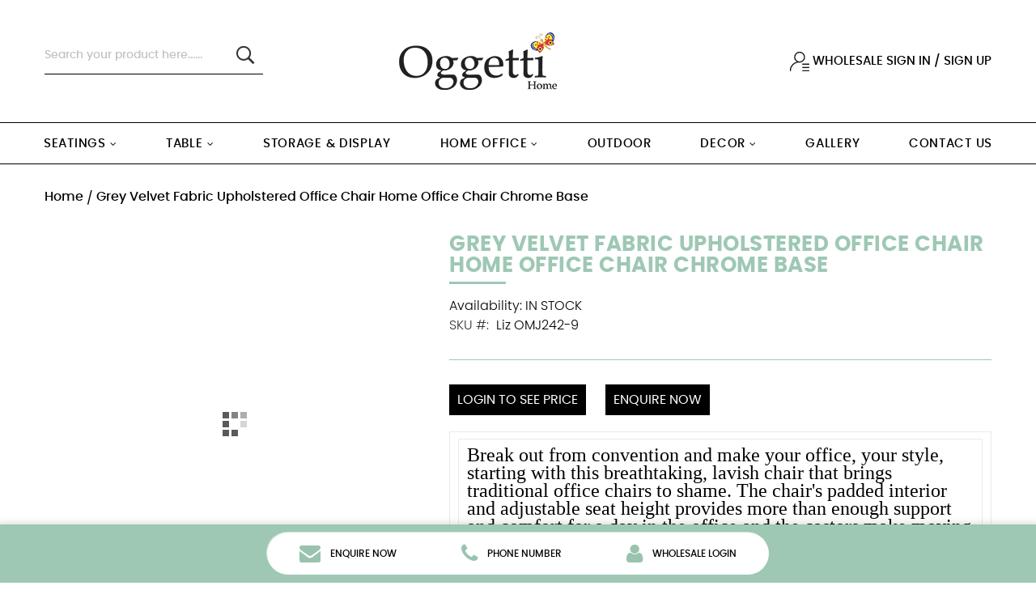

--- FILE ---
content_type: text/html; charset=UTF-8
request_url: https://www.oggettihome.com/grey-velvet-fabric-upholstered-office-chair-home-office-chair-chrome-base.html
body_size: 215594
content:
<!doctype html>
<html lang="en">
    <head prefix="og: http://ogp.me/ns# fb: http://ogp.me/ns/fb# product: http://ogp.me/ns/product#">
        <script>
    var require = {
        "baseUrl": "https://www.oggettihome.com/pub/static/frontend/bs_eren/bs_eren1/en_US"
    };
</script>
        <meta charset="utf-8"/>
<meta name="description" content="Oggetti Home provides wholesale Grey Velvet Fabric Upholstered Office Chair Home Office Chair Chrome Base online at best price."/>
<meta name="keywords" content="Grey Velvet Fabric Upholstered Office Chair Home Office Chair Chrome Base"/>
<meta name="robots" content="INDEX,FOLLOW"/>
<meta name="viewport" content="width=device-width, initial-scale=1, maximum-scale=1.0, user-scalable=no"/>
<meta name="format-detection" content="telephone=no"/>
<meta name="msvalidate.01" content="C7F28175B3B09DE6F369F57661D7F8F3"/>
<title>Bulk Supplier of Grey Velvet Fabric Upholstered Office Chair Home Office Chair Chrome Base Online</title>
<link  rel="stylesheet" type="text/css"  media="all" href="https://www.oggettihome.com/pub/static/_cache/merged/360ba6b30e4faa3deeec8dc71c060b22.css" />
<link  rel="stylesheet" type="text/css"  media="print" href="https://www.oggettihome.com/pub/static/frontend/bs_eren/bs_eren1/en_US/css/print.css" />
<script  type="text/javascript"  src="https://www.oggettihome.com/pub/static/_cache/merged/1edc45773d97b7581f13bca11c2b9604.js"></script>
<link  rel="canonical" href="https://www.oggettihome.com/grey-velvet-fabric-upholstered-office-chair-home-office-chair-chrome-base.html" />
<link  rel="icon" type="image/x-icon" href="https://www.oggettihome.com/pub/media/favicon/stores/1/fav.png" />
<link  rel="shortcut icon" type="image/x-icon" href="https://www.oggettihome.com/pub/media/favicon/stores/1/fav.png" />
<meta name="google-site-verification" content="69pkshK8Ohy8kg-3lvwKx-QQmJIanzW4yCO0y6JikjM" />

<!-- Hotjar Tracking Code for https://www.oggettihome.com -->

<script>

    (function(h,o,t,j,a,r){

        h.hj=h.hj||function(){(h.hj.q=h.hj.q||[]).push(arguments)};

        h._hjSettings={hjid:931134,hjsv:6};

        a=o.getElementsByTagName('head')[0];

        r=o.createElement('script');r.async=1;

        r.src=t+h._hjSettings.hjid+j+h._hjSettings.hjsv;

        a.appendChild(r);

    })(window,document,'https://static.hotjar.com/c/hotjar-','.js?sv=');

</script>

<!-- Facebook Pixel Code -->

<script>

  !function(f,b,e,v,n,t,s)

  {if(f.fbq)return;n=f.fbq=function(){n.callMethod?

  n.callMethod.apply(n,arguments):n.queue.push(arguments)};

  if(!f._fbq)f._fbq=n;n.push=n;n.loaded=!0;n.version='2.0';

  n.queue=[];t=b.createElement(e);t.async=!0;

  t.src=v;s=b.getElementsByTagName(e)[0];

  s.parentNode.insertBefore(t,s)}(window, document,'script',

  'https://connect.facebook.net/en_US/fbevents.js');

  fbq('init', '348223259041878');

  fbq('track', 'PageView');

</script>

<noscript><img height="1" width="1" style="display:none"

  src="https://www.facebook.com/tr?id=348223259041878&ev=PageView&noscript=1"

/></noscript>

<!-- End Facebook Pixel Code -->



<!-- Global site tag (gtag.js) - Google Ads: 794809066 -->

<script async src="https://www.googletagmanager.com/gtag/js?id=AW-794809066"></script>

<script>

  window.dataLayer = window.dataLayer || [];

  function gtag(){dataLayer.push(arguments);}

  gtag('js', new Date());



  gtag('config', 'AW-794809066');

</script>



<script>

  gtag('config', 'AW-794809066/bSG_CM_E44YBEOql__oC', {

    'phone_conversion_number': '0418 651 585'

  });

</script>

<script type="application/ld+json">

{

  "@context": "http://schema.org",

  "@type": "LocalBusiness",

  "name": "Oggetti Home",

  "image": "https://www.oggettihome.com/pub/media/logo/stores/1/logo_2.png",

  "url": "https://www.oggettihome.com/",

  "telephone": "0418 651 585",

  "address": {

    "@type": "PostalAddress",

    "streetAddress": "71 Shearson Crescent",

    "addressLocality": "Mentone",

    "addressRegion": "VIC",

    "postalCode": "3194",

    "addressCountry": "AU"

  },

  "geo": {

    "@type": "GeoCoordinates",

    "latitude": -37.976835,

    "longitude": 145.085751

  },

  "openingHoursSpecification": [{

    "@type": "OpeningHoursSpecification",

    "dayOfWeek": "Monday",

    "opens": "09:00",

    "closes": "17:30"

  },{

    "@type": "OpeningHoursSpecification",

    "dayOfWeek": "Tuesday",

    "opens": "09:00",

    "closes": "17:30"

  },{

    "@type": "OpeningHoursSpecification",

    "dayOfWeek": "Wednesday",

    "opens": "09:00",

    "closes": "17:30"

  },{

    "@type": "OpeningHoursSpecification",

    "dayOfWeek": "Thursday",

    "opens": "09:00",

    "closes": "17:30"

  },{

    "@type": "OpeningHoursSpecification",

    "dayOfWeek": "Friday",

    "opens": "09:00",

    "closes": "17:30"

  }],

  "sameAs": [

    "https://www.facebook.com/oggettihome/",

    "https://www.instagram.com/oggettifurniture/"

  ]

}

</script>
<!-- Google Tag Manager -->
<script>(function(w,d,s,l,i){w[l]=w[l]||[];w[l].push({'gtm.start':
new Date().getTime(),event:'gtm.js'});var f=d.getElementsByTagName(s)[0],
j=d.createElement(s),dl=l!='dataLayer'?'&l='+l:'';j.async=true;j.src=
'https://www.googletagmanager.com/gtm.js?id='+i+dl;f.parentNode.insertBefore(j,f);
})(window,document,'script','dataLayer','GTM-WMMN4D9');</script>
<!-- End Google Tag Manager -->
        
<!--Custom Style-->
<!-- BEGIN GOOGLE ANALYTICS CODE -->
<script type="text/x-magento-init">
{
    "*": {
        "Magento_GoogleAnalytics/js/google-analytics": {
            "isCookieRestrictionModeEnabled": 0,
            "currentWebsite": 1,
            "cookieName": "user_allowed_save_cookie",
            "ordersTrackingData": [],
            "pageTrackingData": {"optPageUrl":"","isAnonymizedIpActive":"1","accountId":"UA-119952624-1"}        }
    }
}
</script>
<!-- END GOOGLE ANALYTICS CODE -->

<meta property="og:type" content="og:product" />
<meta property="og:title" content="Grey&#x20;Velvet&#x20;Fabric&#x20;Upholstered&#x20;Office&#x20;Chair&#x20;Home&#x20;Office&#x20;Chair&#x20;Chrome&#x20;Base" />
<meta property="og:image" content="https://www.oggettihome.com/pub/media/catalog/product/cache/2a8d341df1aabef95fa418beb77089e8/l/i/liz_omj242-9-11_2_.jpg" />
<meta property="og:description" content="&#x0D;&#x0A;&#x0D;&#x0A;&#x0D;&#x0A;&#x0D;&#x0A;&#x0D;&#x0A;&#x0D;&#x0A;&#x0D;&#x0A;&#x0D;&#x0A;&#x0D;&#x0A;&#x0D;&#x0A;Break&#x20;out&#x20;from&#x20;convention&#x20;and&#x20;make&#x20;your&#x20;office,&#x20;your&#x20;style,&#x20;starting&#x20;with&#x20;this&#x20;breathtaking,&#x20;lavish&#x20;chair&#x20;that&#x20;brings&#x20;traditional&#x20;office&#x20;chairs&#x20;to&#x20;shame.&#x20;The&#x20;chair&#x27;s&#x20;padded&#x20;interior&#x20;and&#x20;adjustable&#x20;seat&#x20;height&#x20;provides&#x20;more&#x20;than&#x20;enough&#x20;support&#x20;and&#x20;comfort&#x20;for&#x20;a&#x20;day&#x20;in&#x20;the&#x20;office&#x20;and&#x20;the&#x20;castors&#x20;make&#x20;moving&#x20;to&#x20;your&#x20;filing&#x20;cabinet&#x20;feel&#x20;like&#x20;a&#x20;breeze.&#xA0;&#x20;Add&#x20;a&#x20;modern&#x20;touch&#x20;to&#x20;your&#x20;space&#x20;with&#x20;this&#x20;elegant&#x20;office&#x20;chair.&#xA0;&#x0D;&#x0A;&#x0D;&#x0A;&#x0D;&#x0A;&#x0D;&#x0A;&#x0D;&#x0A;&#x0D;&#x0A;&#x0D;&#x0A;&#x0D;&#x0A;&#x0D;&#x0A;&#x0D;&#x0A;" />
<meta property="og:url" content="https://www.oggettihome.com/grey-velvet-fabric-upholstered-office-chair-home-office-chair-chrome-base.html" />

<script type="application/ld+json">
    {
        "@context": "https://schema.org/",
        "@type": "Product",
        "name": "Grey Velvet Fabric Upholstered Office Chair Home Office Chair Chrome Base",
        "image": "https://www.oggettihome.com/pub/media/catalog/product/cache/2a8d341df1aabef95fa418beb77089e8/l/i/liz_omj242-9-11_2_.jpg",
        "description": "Features:

Contemporary modern design
Includes: 1 x office chair, 1 x instructions manual
Colour: Grey
Swivel &amp; height adjustable with castors
Note: It is recommended that this chair be placed on hard floors or a floor mat. If on a carpet or rug, please take care not to drag the chair while sitting on it as additional weight coupled with the friction of the carpet/rug could cause the castors to get stuck and malfunction or break. 
Note: slight variation in appearance may occur due to you monitor setting or lighting condition
Colour may vary slightly as what you see in the photo. Variations in colour and grain are due to the natural characteristics of the wood and texture of fabric.

Material

Upholstery Material: Velvet
Padding Material: Foam


Gold electroplated metal base

Assembly Required

Screw legs onto the base only

Dimensions:

Overall: 72-79cm H x 59.5cm W x 45.5cm D (Please find the measurement details on the last two photos)


Seat Height: 43-50cm H


Overall Product Weight: 7.1 Kilograms
",
        "sku": "Liz OMJ242-9",
        "offers": {
            "@type": "Offer",
            "priceCurrency": "AUD",
            "url": "https://www.oggettihome.com/grey-velvet-fabric-upholstered-office-chair-home-office-chair-chrome-base.html",
            "availability": "https://schema.org/InStock"
             
        }
    }
</script>
    </head>
    <body data-container="body" data-mage-init='{"loaderAjax": {}, "loader": { "icon": "https://www.oggettihome.com/pub/static/frontend/bs_eren/bs_eren1/en_US/images/loader-2.gif"}}' class="eren-page-preloader catalog-product-view product-grey-velvet-fabric-upholstered-office-chair-home-office-chair-chrome-base page-layout-1column">
        
<script>
    try {
        if (!window.localStorage || !window.sessionStorage) {
            throw new Error();
        }

        localStorage.setItem('storage_test', 1);
        localStorage.removeItem('storage_test');
    } catch(e) {
        (function () {
            var Storage = function (type) {
                var data;

                function createCookie(name, value, days) {
                    var date, expires;

                    if (days) {
                        date = new Date();
                        date.setTime(date.getTime()+(days * 24 * 60 * 60 * 1000));
                        expires = '; expires=' + date.toGMTString();
                    } else {
                        expires = '';
                    }
                    document.cookie = name + '=' + value+expires+'; path=/';
                }

                function readCookie(name) {
                    var nameEQ = name + '=',
                        ca = document.cookie.split(';'),
                        i = 0,
                        c;

                    for (i=0; i < ca.length; i++) {
                        c = ca[i];

                        while (c.charAt(0) === ' ') {
                            c = c.substring(1,c.length);
                        }

                        if (c.indexOf(nameEQ) === 0) {
                            return c.substring(nameEQ.length, c.length);
                        }
                    }

                    return null;
                }

                function setData(data) {
                    data = encodeURIComponent(JSON.stringify(data));
                    createCookie(type === 'session' ? getSessionName() : 'localStorage', data, 365);
                }

                function clearData() {
                    createCookie(type === 'session' ? getSessionName() : 'localStorage', '', 365);
                }

                function getData() {
                    var data = type === 'session' ? readCookie(getSessionName()) : readCookie('localStorage');

                    return data ? JSON.parse(decodeURIComponent(data)) : {};
                }

                function getSessionName() {
                    if (!window.name) {
                        window.name = new Date().getTime();
                    }

                    return 'sessionStorage' + window.name;
                }

                data = getData();

                return {
                    length: 0,
                    clear: function () {
                        data = {};
                        this.length = 0;
                        clearData();
                    },

                    getItem: function (key) {
                        return data[key] === undefined ? null : data[key];
                    },

                    key: function (i) {
                        var ctr = 0,
                            k;

                        for (k in data) {
                            if (ctr.toString() === i.toString()) {
                                return k;
                            } else {
                                ctr++
                            }
                        }

                        return null;
                    },

                    removeItem: function (key) {
                        delete data[key];
                        this.length--;
                        setData(data);
                    },

                    setItem: function (key, value) {
                        data[key] = value.toString();
                        this.length++;
                        setData(data);
                    }
                };
            };

            window.localStorage.__proto__ = window.localStorage = new Storage('local');
            window.sessionStorage.__proto__ = window.sessionStorage = new Storage('session');
        })();
    }
</script>
    <script>
        require.config({
            deps: [
                'jquery',
                'mage/translate',
                'jquery/jquery-storageapi'
            ],
            callback: function ($) {
                'use strict';

                var dependencies = [],
                    versionObj;

                $.initNamespaceStorage('mage-translation-storage');
                $.initNamespaceStorage('mage-translation-file-version');
                versionObj = $.localStorage.get('mage-translation-file-version');

                
                if (versionObj.version !== 'f8dab4a60eb909c723c48a0462cee73bc2095ffc') {
                    dependencies.push(
                        'text!js-translation.json'
                    );

                }

                require.config({
                    deps: dependencies,
                    callback: function (string) {
                        if (typeof string === 'string') {
                            $.mage.translate.add(JSON.parse(string));
                            $.localStorage.set('mage-translation-storage', string);
                            $.localStorage.set(
                                'mage-translation-file-version',
                                {
                                    version: 'f8dab4a60eb909c723c48a0462cee73bc2095ffc'
                                }
                            );
                        } else {
                            $.mage.translate.add($.localStorage.get('mage-translation-storage'));
                        }
                    }
                });
            }
        });
    </script>

<script type="text/x-magento-init">
    {
        "*": {
            "mage/cookies": {
                "expires": null,
                "path": "/",
                "domain": ".www.oggettihome.com",
                "secure": false,
                "lifetime": "3600"
            }
        }
    }
</script>
    <noscript>
        <div class="message global noscript">
            <div class="content">
                <p>
                    <strong>JavaScript seems to be disabled in your browser.</strong>
                    <span>For the best experience on our site, be sure to turn on Javascript in your browser.</span>
                </p>
            </div>
        </div>
    </noscript>


<script>
fbq('track', 'AddToCart', {value: 1, currency: 'AUD',});
</script><div class="page-wrapper"><div class="header-container">
<!--	<div class="notice">We Offer 10% OFF on orders above $1000;  15% OFF on orders above $2000 and 20% OFF on orders above $3000.</div>-->
<!--    	<div class="notice" style="position:fixed; font-size: 17px; color: #000; font-weight: 500;">During the Christmas. we will be closed from 23 December and reopen on 28 December.</div>-->
    
	<div class="top-link-container" style="margin: 40px 0;">
		<div class="container">
			<div class="row">
				<div class="col-lg-3 col-md-3 col-sm-4 col-xs-12 top-bar">
					                    

<div class="block block-search">

    <div class="block block-content">

	<div class="dropdown">

		<div class="dropdown-toggle">

			<div class="top-search">

				<i class="pe-7s-search"></i>

			</div>

		</div>

        <form class="form minisearch dropdown-menu search-content" id="search_mini_form" action="https://www.oggettihome.com/catalogsearch/result/" method="get">

            <div class="field search">

                <label class="label" for="search" data-role="minisearch-label">

                    <span>Search</span>

                </label>

                <div class="control">

                    <input id="search"

                           data-mage-init='{"quickSearch":{

                                "formSelector":"#search_mini_form",

                                "url":"https://www.oggettihome.com/search/ajax/suggest/",

                                "destinationSelector":"#search_autocomplete"}

                           }'

                           type="text"

                           name="q"

                           value=""

                           placeholder="Search your product here......"

                           class="input-text"

                           maxlength="128"

                           role="combobox"

                           aria-haspopup="false"

                           aria-autocomplete="both"

                           autocomplete="off"/>

                    <div id="search_autocomplete" class="search-autocomplete"></div>

                    <div class="nested">
    <a class="action advanced" href="https://www.oggettihome.com/catalogsearch/advanced/" data-action="advanced-search">
        Advanced Search    </a>
</div>

                </div>

            </div>

            <div class="actions">

                <button type="submit"

                        title="Search"

                        class="action search">

                    <span>Search</span>

                </button>

            </div>

        </form>

    </div>

    </div>

</div>

<script>

	require([

		'jquery'

	], function ($) {

		'use strict';

		$( document ).ready(function() {

			$('.block-search .dropdown-toggle > .top-search').click(function(event){

				$('.block-search .minisearch').slideToggle();

			});

		});

	});

</script>

				</div>
				<div class="col-md-5 col-sm-5 col-xs-12 col-logo">
					<span data-action="toggle-nav" class="action nav-toggle"><span>Toggle Nav</span></span>

    <a class="logo " href="https://www.oggettihome.com/" title="Oggetti Home!">

        <img src="https://www.oggettihome.com/pub/media/logo/stores/1/logo_2.png"
             alt="Oggetti Home!"
             width="195"             height="71"        />

    </a>

				</div>
				<div class="col-lg-4 col-md-4 col-sm-4 col-xs-12 end-top-bar">
					<!--<ul class="top-link">
		<li><a href="https://www.oggettihome.com/customer/account/login/">My account</a></li>	<li><a href="https://www.oggettihome.com/checkout/">My Cart</a></li>	<li><a href="https://www.oggettihome.com/contact-us/">Contact us</a></li>
		<li><a href="https://www.oggettihome.com/wishlist/index/index/">Wishlish</a></li>
</ul>-->
					 					 					  
                    
												<a class="top-enquiry-btn" href="https://www.oggettihome.com/customer/account/login/">Wholesale sign In / Sign Up</a>
										
				</div>
			</div>
		</div>
	</div>
	<div class="header">
		<div class="container">
			<div class="row">
				<div class="col-md-12 col-sm-12 col-xs-12 col-menu">			
					    <div class="sections nav-sections">
                <div class="section-items nav-sections-items" data-mage-init='{"tabs":{"openedState":"active"}}'>
                                            <div class="section-item-title nav-sections-item-title" data-role="collapsible">
                    <a class="nav-sections-item-switch" data-toggle="switch" href="#custom.topnav"></a>
                </div>
                <div class="section-item-content nav-sections-item-content" id="custom.topnav" data-role="content">
<nav class="navigation custommenu" role="navigation">
    <ul>
        <!--<ul>
<li class="ui-menu-item level0"><a class="level-top" href="https://www.oggettihome.com/"><span>Home</span></a></li>
<li class="ui-menu-item level0"><a class="level-top" href="https://www.oggettihome.com/our-history/"><span>History</span></a></li>
</ul>--><li class="ui-menu-item level0 fullwidth parent "><div class="open-children-toggle"></div><a href="https://www.oggettihome.com/seatings.html" class="level-top"><span>Seatings</span></a><div class="level0 submenu"><div class="row"><ul class="subchildmenu col-sm-12 mega-columns columns4"><li class="ui-menu-item level1 parent "><div class="open-children-toggle"></div><a href="https://www.oggettihome.com/seatings/dining-chairs.html"><span>Dining Chairs</span></a><ul class="subchildmenu "><li class="ui-menu-item level2 "><a href="https://www.oggettihome.com/seatings/dining-chairs/wishbone-chairs.html"><span>Wishbone Chairs</span></a></li><li class="ui-menu-item level2 "><a href="https://www.oggettihome.com/seatings/dining-chairs/bentwood-chairs.html"><span>Bentwood Chairs</span></a></li><li class="ui-menu-item level2 "><a href="https://www.oggettihome.com/seatings/dining-chairs/cross-back-chairs.html"><span>Cross Back Chairs</span></a></li><li class="ui-menu-item level2 "><a href="https://www.oggettihome.com/seatings/dining-chairs/upholstered-chairs.html"><span>Upholstered Chairs</span></a></li><li class="ui-menu-item level2 "><a href="https://www.oggettihome.com/seatings/dining-chairs/outdoor-chairs.html"><span>Outdoor Chairs</span></a></li></ul></li><li class="ui-menu-item level1 "><a href="https://www.oggettihome.com/seatings/arm-chairs-accent-chairs-lounge-chairs.html"><span>ARM  / ACCENT  / LOUNGE CHAIRS</span></a></li><li class="ui-menu-item level1 "><a href="https://www.oggettihome.com/seatings/chairs.html"><span>Chairs</span></a></li><li class="ui-menu-item level1 "><a href="https://www.oggettihome.com/seatings/sofa-and-sofa-beds.html"><span>Sofa & Sofa Beds</span></a></li><li class="ui-menu-item level1 "><a href="https://www.oggettihome.com/seatings/bar-stools.html"><span>Bar Stools</span></a></li><li class="ui-menu-item level1 "><a href="https://www.oggettihome.com/seatings/ottoman.html"><span>Ottoman</span></a></li><li class="ui-menu-item level1 "><a href="https://www.oggettihome.com/seatings/rocking-chair.html"><span>Rocking Chair</span></a></li></ul></div></div></li><li class="ui-menu-item level0 fullwidth parent "><div class="open-children-toggle"></div><a href="https://www.oggettihome.com/table.html" class="level-top"><span>Table</span></a><div class="level0 submenu"><div class="row"><ul class="subchildmenu col-sm-12 mega-columns columns4"><li class="ui-menu-item level1 "><a href="https://www.oggettihome.com/table/desk.html"><span>Desk</span></a></li><li class="ui-menu-item level1 "><a href="https://www.oggettihome.com/table/console-table.html"><span>Console Table</span></a></li><li class="ui-menu-item level1 "><a href="https://www.oggettihome.com/table/coffee-table.html"><span>Coffee Table</span></a></li><li class="ui-menu-item level1 "><a href="https://www.oggettihome.com/table/bedside-table.html"><span>Bedside Table</span></a></li><li class="ui-menu-item level1 "><a href="https://www.oggettihome.com/table/dinning-table.html"><span>Dinning Table</span></a></li></ul></div></div></li><li class="ui-menu-item level0 fullwidth "><a href="https://www.oggettihome.com/storage-display.html" class="level-top"><span>Storage & Display</span></a></li><li class="ui-menu-item level0 fullwidth parent "><div class="open-children-toggle"></div><a href="https://www.oggettihome.com/home-office-furniture.html" class="level-top"><span>Home Office</span></a><div class="level0 submenu"><div class="row"><ul class="subchildmenu col-sm-12 mega-columns columns4"><li class="ui-menu-item level1 "><a href="https://www.oggettihome.com/home-office-furniture/ergonomic-office-chairs.html"><span>Ergonomic Office Chairs</span></a></li><li class="ui-menu-item level1 "><a href="https://www.oggettihome.com/home-office-furniture/upholstered-office-chairs.html"><span>Upholstered Office Chairs</span></a></li></ul></div></div></li><li class="ui-menu-item level0 fullwidth "><a href="https://www.oggettihome.com/outdoor-furniture.html" class="level-top"><span>Outdoor</span></a></li><li class="ui-menu-item level0 fullwidth parent "><div class="open-children-toggle"></div><a href="https://www.oggettihome.com/decor.html" class="level-top"><span>Decor</span></a><div class="level0 submenu"><div class="row"><ul class="subchildmenu col-sm-12 mega-columns columns4"><li class="ui-menu-item level1 "><a href="https://www.oggettihome.com/decor/mirror.html"><span>Mirror</span></a></li><li class="ui-menu-item level1 "><a href="https://www.oggettihome.com/decor/bedding-wool-quilt.html"><span>Bedding</span></a></li></ul></div></div></li><!--li class="ui-menu-item level0 classic parent ">
<div class="open-children-toggle"></div>
<a class="level-top" href="javascript:void(0)"> <span>Pages</span> </a>
<div class="level0 submenu">
<div class="row">
<ul class="subchildmenu ">
<li class="ui-menu-item level1 "><a href="https://www.oggettihome.com/rokanthemes-brand.html/"> <span>Brands</span> </a></li>
<li class="ui-menu-item level1 "><a href="https://www.oggettihome.com/about-us/"> <span>About Us</span> </a></li>
<li class="ui-menu-item level1 "><a href="https://www.oggettihome.com/privacy-policy-cookie-restriction-mode/"> <span>Privacy Policy</span> </a></li>
</ul>
</div>
</div>
</li --> <!--li class="ui-menu-item level0"><a class="level-top" href="https://www.oggettihome.com/blog/"><span>Blog</span></a></li-->
<li class="ui-menu-item level0"><a class="level-top" href="https://www.oggettihome.com/gallery/"><span>Gallery</span></a></li>
<li class="ui-menu-item level0"><a class="level-top" href="https://www.oggettihome.com/contact-us/"><span>Contact Us</span></a></li>
    </ul>
</nav>

<script type="text/javascript">
    require([
        'jquery',
        'rokanthemes/custommenu'
    ], function ($) {
        $(".custommenu").CustomMenu();
    });
</script>
</div>
                    </div>
    </div>
	
				</div>
			</div>
		</div>
	</div>
	<!--<div class="header-fixed-notice">
		<div class="container">
			<div class="row">
				<div class="col-md-12 col-sm-12 col-xs-12">
					<div class="top-header-right">We Offer 10% OFF on orders above $1000; 15% OFF on orders above $2000 and 20% OFF on orders above $3000.</div> 
					<div class="top-header-right"><a class="top-phone" onclick="ga('send','event','Phone Call','0395 853 689','Click/Touch');" href="tel:+61395853689"><i class="fa fa-phone"></i> 0395 853 689</a> 
				</div>
			</div>
		</div>
	</div>-->
</div>

<script type="text/javascript">
    require(['jquery'],function($){
        $(document).ready(function($){
			$(window).scroll(function() {
				var num = $('.header-container').outerHeight();
				var screenWidth = $(window).width();
				
				if ($(this).scrollTop() > num && screenWidth >= 768 ){  
					$(".header").addClass("sticky");
				}
				else{
					$(".header").removeClass("sticky");
				}
			});
		});
    });
</script>

<div class="category-view-content breadcrumbs-left cat-desc-right container">

		
	    <script type="application/ld+json">
    {
    "@context": "https://schema.org",
    "@type": "BreadcrumbList",
    "itemListElement": [
        {
            "@type": "ListItem",
            "position": 1,
            "name": "Home",
            "item": "https://www.oggettihome.com/"
        }
    ]
}    </script>
        <!-- ---------------- End JSON-LD ---------------- -->

	<div class="breadcrumbs">

		
		

		<ul class="items">

			
				<li class="item home">

				
					<a href="https://www.oggettihome.com/" title="Go to Home Page">

						Home
					</a>

				
				</li>

			
				<li class="item product">

				
					<strong>Grey Velvet Fabric Upholstered Office Chair Home Office Chair Chrome Base</strong>

				
				</li>

			
		</ul>

	

	</div>

	
	
</div><main id="maincontent" class="page-main container"><a id="contentarea" tabindex="-1"></a>
<div class="page messages"><div data-placeholder="messages"></div>
<div data-bind="scope: 'messages'">
    <!-- ko if: cookieMessages && cookieMessages.length > 0 -->
    <div role="alert" data-bind="foreach: { data: cookieMessages, as: 'message' }" class="messages">
        <div data-bind="attr: {
            class: 'message-' + message.type + ' ' + message.type + ' message',
            'data-ui-id': 'message-' + message.type
        }">
            <div data-bind="html: message.text"></div>
        </div>
    </div>
    <!-- /ko -->
    <!-- ko if: messages().messages && messages().messages.length > 0 -->
    <div role="alert" data-bind="foreach: { data: messages().messages, as: 'message' }" class="messages">
        <div data-bind="attr: {
            class: 'message-' + message.type + ' ' + message.type + ' message',
            'data-ui-id': 'message-' + message.type
        }">
            <div data-bind="html: message.text"></div>
        </div>
    </div>
    <!-- /ko -->
</div>
<script type="text/x-magento-init">
    {
        "*": {
            "Magento_Ui/js/core/app": {
                "components": {
                        "messages": {
                            "component": "Magento_Theme/js/view/messages"
                        }
                    }
                }
            }
    }
</script>
</div><div class="columns layout layout-1-col row"><div class="col-main column main col-lg-12 col-md-12 col-sm-12 col-xs-12"><div class="product-view"><div class="view-product"><div class="row"><div class="col-md-12 col-xs-12"><div class="row"><div class="col-md-5 col-sm-5 col-xs-12"><div class="product-media"><a id="gallery-prev-area" tabindex="-1"></a>
<div class="action-skip-wrapper"><a class="action skip gallery-next-area" href="#gallery-next-area"><span>Skip to the end of the images gallery</span></a>
</div><div class="gallery-placeholder _block-content-loading" data-gallery-role="gallery-placeholder">
    <div data-role="loader" class="loading-mask">
        <div class="loader">
            <img src="https://www.oggettihome.com/pub/static/frontend/bs_eren/bs_eren1/en_US/images/loader-1.gif"
                 alt="Loading...">
        </div>
    </div>
</div>
<!--Fix for jumping content. Loader must be the same size as gallery.-->
<script>
    var config = {
            "width": 470,
            "thumbheight": 105,
            "navtype": "slides",
            "height": 470        },
        thumbBarHeight = 0,
        loader = document.querySelectorAll('[data-gallery-role="gallery-placeholder"] [data-role="loader"]')[0];

    if (config.navtype === 'horizontal') {
        thumbBarHeight = config.thumbheight;
    }

    loader.style.paddingBottom = ( config.height / config.width * 100) + "%";
</script>
<script type="text/x-magento-init">
    {
        "[data-gallery-role=gallery-placeholder]": {
            "mage/gallery/gallery": {
                "mixins":["magnifier/magnify"],
                "magnifierOpts": {"fullscreenzoom":"5","top":"","left":"","width":"","height":"","eventType":"hover","enabled":"false"},
                "data": [{"thumb":"https:\/\/www.oggettihome.com\/pub\/media\/catalog\/product\/cache\/a3be3f7edc22b4e8a520c855f0b6ebf3\/l\/i\/liz_omj242-9-11_2_.jpg","img":"https:\/\/www.oggettihome.com\/pub\/media\/catalog\/product\/cache\/c687aa7517cf01e65c009f6943c2b1e9\/l\/i\/liz_omj242-9-11_2_.jpg","full":"https:\/\/www.oggettihome.com\/pub\/media\/catalog\/product\/cache\/926507dc7f93631a094422215b778fe0\/l\/i\/liz_omj242-9-11_2_.jpg","caption":null,"position":"1","isMain":true,"type":"image","videoUrl":null},{"thumb":"https:\/\/www.oggettihome.com\/pub\/media\/catalog\/product\/cache\/a3be3f7edc22b4e8a520c855f0b6ebf3\/l\/i\/liz_omj242-9-9.jpg","img":"https:\/\/www.oggettihome.com\/pub\/media\/catalog\/product\/cache\/c687aa7517cf01e65c009f6943c2b1e9\/l\/i\/liz_omj242-9-9.jpg","full":"https:\/\/www.oggettihome.com\/pub\/media\/catalog\/product\/cache\/926507dc7f93631a094422215b778fe0\/l\/i\/liz_omj242-9-9.jpg","caption":null,"position":"2","isMain":false,"type":"image","videoUrl":null},{"thumb":"https:\/\/www.oggettihome.com\/pub\/media\/catalog\/product\/cache\/a3be3f7edc22b4e8a520c855f0b6ebf3\/l\/i\/liz_omj242-9-2.jpg","img":"https:\/\/www.oggettihome.com\/pub\/media\/catalog\/product\/cache\/c687aa7517cf01e65c009f6943c2b1e9\/l\/i\/liz_omj242-9-2.jpg","full":"https:\/\/www.oggettihome.com\/pub\/media\/catalog\/product\/cache\/926507dc7f93631a094422215b778fe0\/l\/i\/liz_omj242-9-2.jpg","caption":null,"position":"3","isMain":false,"type":"image","videoUrl":null},{"thumb":"https:\/\/www.oggettihome.com\/pub\/media\/catalog\/product\/cache\/a3be3f7edc22b4e8a520c855f0b6ebf3\/l\/i\/liz_omj242-9-1.jpg","img":"https:\/\/www.oggettihome.com\/pub\/media\/catalog\/product\/cache\/c687aa7517cf01e65c009f6943c2b1e9\/l\/i\/liz_omj242-9-1.jpg","full":"https:\/\/www.oggettihome.com\/pub\/media\/catalog\/product\/cache\/926507dc7f93631a094422215b778fe0\/l\/i\/liz_omj242-9-1.jpg","caption":null,"position":"4","isMain":false,"type":"image","videoUrl":null},{"thumb":"https:\/\/www.oggettihome.com\/pub\/media\/catalog\/product\/cache\/a3be3f7edc22b4e8a520c855f0b6ebf3\/l\/i\/liz_omj242-9-4.jpg","img":"https:\/\/www.oggettihome.com\/pub\/media\/catalog\/product\/cache\/c687aa7517cf01e65c009f6943c2b1e9\/l\/i\/liz_omj242-9-4.jpg","full":"https:\/\/www.oggettihome.com\/pub\/media\/catalog\/product\/cache\/926507dc7f93631a094422215b778fe0\/l\/i\/liz_omj242-9-4.jpg","caption":null,"position":"5","isMain":false,"type":"image","videoUrl":null},{"thumb":"https:\/\/www.oggettihome.com\/pub\/media\/catalog\/product\/cache\/a3be3f7edc22b4e8a520c855f0b6ebf3\/l\/i\/liz_omj242-9-3.jpg","img":"https:\/\/www.oggettihome.com\/pub\/media\/catalog\/product\/cache\/c687aa7517cf01e65c009f6943c2b1e9\/l\/i\/liz_omj242-9-3.jpg","full":"https:\/\/www.oggettihome.com\/pub\/media\/catalog\/product\/cache\/926507dc7f93631a094422215b778fe0\/l\/i\/liz_omj242-9-3.jpg","caption":null,"position":"6","isMain":false,"type":"image","videoUrl":null},{"thumb":"https:\/\/www.oggettihome.com\/pub\/media\/catalog\/product\/cache\/a3be3f7edc22b4e8a520c855f0b6ebf3\/l\/i\/liz_omj242-9-5.jpg","img":"https:\/\/www.oggettihome.com\/pub\/media\/catalog\/product\/cache\/c687aa7517cf01e65c009f6943c2b1e9\/l\/i\/liz_omj242-9-5.jpg","full":"https:\/\/www.oggettihome.com\/pub\/media\/catalog\/product\/cache\/926507dc7f93631a094422215b778fe0\/l\/i\/liz_omj242-9-5.jpg","caption":null,"position":"7","isMain":false,"type":"image","videoUrl":null},{"thumb":"https:\/\/www.oggettihome.com\/pub\/media\/catalog\/product\/cache\/a3be3f7edc22b4e8a520c855f0b6ebf3\/l\/i\/liz_omj242-9-6.jpg","img":"https:\/\/www.oggettihome.com\/pub\/media\/catalog\/product\/cache\/c687aa7517cf01e65c009f6943c2b1e9\/l\/i\/liz_omj242-9-6.jpg","full":"https:\/\/www.oggettihome.com\/pub\/media\/catalog\/product\/cache\/926507dc7f93631a094422215b778fe0\/l\/i\/liz_omj242-9-6.jpg","caption":null,"position":"8","isMain":false,"type":"image","videoUrl":null},{"thumb":"https:\/\/www.oggettihome.com\/pub\/media\/catalog\/product\/cache\/a3be3f7edc22b4e8a520c855f0b6ebf3\/l\/i\/liz_omj242-9-7.jpg","img":"https:\/\/www.oggettihome.com\/pub\/media\/catalog\/product\/cache\/c687aa7517cf01e65c009f6943c2b1e9\/l\/i\/liz_omj242-9-7.jpg","full":"https:\/\/www.oggettihome.com\/pub\/media\/catalog\/product\/cache\/926507dc7f93631a094422215b778fe0\/l\/i\/liz_omj242-9-7.jpg","caption":null,"position":"9","isMain":false,"type":"image","videoUrl":null},{"thumb":"https:\/\/www.oggettihome.com\/pub\/media\/catalog\/product\/cache\/a3be3f7edc22b4e8a520c855f0b6ebf3\/l\/i\/liz_omj242-9-8.jpg","img":"https:\/\/www.oggettihome.com\/pub\/media\/catalog\/product\/cache\/c687aa7517cf01e65c009f6943c2b1e9\/l\/i\/liz_omj242-9-8.jpg","full":"https:\/\/www.oggettihome.com\/pub\/media\/catalog\/product\/cache\/926507dc7f93631a094422215b778fe0\/l\/i\/liz_omj242-9-8.jpg","caption":null,"position":"10","isMain":false,"type":"image","videoUrl":null},{"thumb":"https:\/\/www.oggettihome.com\/pub\/media\/catalog\/product\/cache\/a3be3f7edc22b4e8a520c855f0b6ebf3\/l\/i\/liz_omj_242-9_size-1.jpg","img":"https:\/\/www.oggettihome.com\/pub\/media\/catalog\/product\/cache\/c687aa7517cf01e65c009f6943c2b1e9\/l\/i\/liz_omj_242-9_size-1.jpg","full":"https:\/\/www.oggettihome.com\/pub\/media\/catalog\/product\/cache\/926507dc7f93631a094422215b778fe0\/l\/i\/liz_omj_242-9_size-1.jpg","caption":null,"position":"11","isMain":false,"type":"image","videoUrl":null},{"thumb":"https:\/\/www.oggettihome.com\/pub\/media\/catalog\/product\/cache\/a3be3f7edc22b4e8a520c855f0b6ebf3\/l\/i\/liz_omj_242-9_size-2.jpg","img":"https:\/\/www.oggettihome.com\/pub\/media\/catalog\/product\/cache\/c687aa7517cf01e65c009f6943c2b1e9\/l\/i\/liz_omj_242-9_size-2.jpg","full":"https:\/\/www.oggettihome.com\/pub\/media\/catalog\/product\/cache\/926507dc7f93631a094422215b778fe0\/l\/i\/liz_omj_242-9_size-2.jpg","caption":null,"position":"12","isMain":false,"type":"image","videoUrl":null}],
                "options": {
                    "thumbmargin":10,
                    "nav": "thumbs",
                                            "loop": true,
                                                                "keyboard": true,
                                                                "arrows": true,
                                                                "allowfullscreen": false,
                                                                "showCaption": false,
                                        "width": "470",
                    "thumbwidth": "105",
                                            "thumbheight": 105,
                                                                "height": 470,
                                                                "transitionduration": 500,
                                        "transition": "slide",
                                            "navarrows": true,
                                        "navtype": "slides",
                    "navdir": "horizontal"
                },
                "fullscreen": {
                    "nav": "thumbs",
                                            "loop": true,
                                        "navdir": "horizontal",
                                        "navtype": "slides",
                                            "arrows": false,
                                                                "showCaption": false,
                                                                "transitionduration": 500,
                                        "transition": "dissolve"
                },
                "breakpoints": {"mobile":{"conditions":{"max-width":"767px"},"options":{"options":{"nav":"dots"}}}}            }
        }
    }
</script>
<script type="text/x-magento-init">
    {
        "[data-gallery-role=gallery-placeholder]": {
            "Magento_ProductVideo/js/fotorama-add-video-events": {
                "videoData": [{"mediaType":"image","videoUrl":null,"isBase":true},{"mediaType":"image","videoUrl":null,"isBase":false},{"mediaType":"image","videoUrl":null,"isBase":false},{"mediaType":"image","videoUrl":null,"isBase":false},{"mediaType":"image","videoUrl":null,"isBase":false},{"mediaType":"image","videoUrl":null,"isBase":false},{"mediaType":"image","videoUrl":null,"isBase":false},{"mediaType":"image","videoUrl":null,"isBase":false},{"mediaType":"image","videoUrl":null,"isBase":false},{"mediaType":"image","videoUrl":null,"isBase":false},{"mediaType":"image","videoUrl":null,"isBase":false},{"mediaType":"image","videoUrl":null,"isBase":false}],
                "videoSettings": [{"playIfBase":"0","showRelated":"0","videoAutoRestart":"0"}],
                "optionsVideoData": []            }
        }
    }
</script>
<div class="action-skip-wrapper"><a class="action skip gallery-prev-area" href="#gallery-prev-area"><span>Skip to the beginning of the images gallery</span></a>
</div><a id="gallery-next-area" tabindex="-1"></a>
</div></div><div class="col-md-7 col-sm-7 col-xs-12"><div class="product-info product-info-main">
<div class="product-add-form">
    <form data-product-sku="Liz OMJ242-9"
          action="https://www.oggettihome.com/checkout/cart/add/uenc/aHR0cHM6Ly93d3cub2dnZXR0aWhvbWUuY29tL2dyZXktdmVsdmV0LWZhYnJpYy11cGhvbHN0ZXJlZC1vZmZpY2UtY2hhaXItaG9tZS1vZmZpY2UtY2hhaXItY2hyb21lLWJhc2UuaHRtbA%2C%2C/product/438/" method="post"
          id="product_addtocart_form">
        <input type="hidden" name="product" value="438" />
        <input type="hidden" name="selected_configurable_option" value="" />
        <input type="hidden" name="related_product" id="related-products-field" value="" />
        <input name="form_key" type="hidden" value="8eGe5QReLVaZIJNS" />                            <div class="box-tocart customcart">
    <div class="fieldset">

                <div class="actions">
					<button type="button" title="Login to see price" class="action primary tocart" id="product-addtocart-button" onClick="window.location='https://www.oggettihome.com/customer/account/login/referer/aHR0cHM6Ly93d3cub2dnZXR0aWhvbWUuY29tL2dyZXktdmVsdmV0LWZhYnJpYy11cGhvbHN0ZXJlZC1vZmZpY2UtY2hhaXItaG9tZS1vZmZpY2UtY2hhaXItY2hyb21lLWJhc2UuaHRtbA%3D%3D/'">
						<span>Login to see price</span>
					</button>
					<button type="button" title="Enquire Now" class="action primary tocart" id="product-addtocart-button" onClick="window.location='https://www.oggettihome.com/contact-us'" style="margin-left:20px;">
						<span>Enquire Now</span>
					</button>
            </div>
    </div> 
</div>
<style>
.price-box.price-final_price, .product-social-links {
	display:none !important;
}
 .customcart .action.tocart { 
	width:auto !important;
 }
@media screen and (max-width: 384px) {
	 .customcart .action.tocart { 
			margin-bottom: 20px;
			margin-left: 0px !important;
	 }
}
</style>
        
                    </form>
</div>
<script>
    require([
        'jquery',
        'priceBox'
    ], function($){
        var dataPriceBoxSelector = '[data-role=priceBox]',
            dataProductIdSelector = '[data-product-id=438]',
            priceBoxes = $(dataPriceBoxSelector + dataProductIdSelector);

        priceBoxes = priceBoxes.filter(function(index, elem){
            return !$(elem).find('.price-from').length;
        });

        priceBoxes.priceBox({'priceConfig': {"productId":"438","priceFormat":{"pattern":"A$%s","precision":2,"requiredPrecision":2,"decimalSymbol":".","groupSymbol":",","groupLength":3,"integerRequired":1}}});
    });
</script>
<div class="price-sku"><div class="page-title-wrapper product">
    <h1 class="page-title"
                >
        <span class="base" data-ui-id="page-title-wrapper" itemprop="name">Grey Velvet Fabric Upholstered Office Chair Home Office Chair Chrome Base</span>    </h1>
    </div>
<div class="price-box price-final_price" data-role="priceBox" data-product-id="438">
    
    	    
</div><div class="product-info-stock-sku">
            <div class="stock available" title="Availability">
            Availability: <span>In stock</span>
        </div>
    
<div class="product attribute sku">
    <strong class="type">SKU  #:</strong>    <div class="value" itemprop="sku">
    Liz OMJ242-9</div>
</div>
</div>
</div><div class="box-inner1">
<div class="product attribute overview">
        <div class="value" itemprop="description">
    <table align="center">
<tbody>
<tr>
<td>
<div id="ds_div">
<table align="center">
<tbody>
<tr>
<td>
<div id="ds_div"><span><span></span></span>
<p><span style="font-family: Georgia; font-size: x-large;">Break out from convention and make your office, your style, starting with this breathtaking, lavish chair that brings traditional office chairs to shame. The chair's padded interior and adjustable seat height provides more than enough support and comfort for a day in the office and the castors make moving to your filing cabinet feel like a breeze.  Add a modern touch to your space with this elegant office chair. </span></p>
</div>
</td>
</tr>
</tbody>
</table>
</div>
</td>
</tr>
</tbody>
</table></div>
</div>
</div><div class="product-social-links">
<!--<div class="product-addto-links" data-role="add-to-links">
            a href="#"
            title="Add to Wishlist"
            class="action towishlist"
            data-post='{"action":"https:\/\/www.oggettihome.com\/wishlist\/index\/add\/","data":{"product":"438","uenc":"aHR0cHM6Ly93d3cub2dnZXR0aWhvbWUuY29tL2dyZXktdmVsdmV0LWZhYnJpYy11cGhvbHN0ZXJlZC1vZmZpY2UtY2hhaXItaG9tZS1vZmZpY2UtY2hhaXItY2hyb21lLWJhc2UuaHRtbA,,"}}'
            data-action="add-to-wishlist"><i class="fa fa-heart-o"></i></a>
        a href="#" 
        title="Add to Compare"
        data-post='{"action":"https:\/\/www.oggettihome.com\/catalog\/product_compare\/add\/","data":{"product":"438","uenc":"aHR0cHM6Ly93d3cub2dnZXR0aWhvbWUuY29tL2dyZXktdmVsdmV0LWZhYnJpYy11cGhvbHN0ZXJlZC1vZmZpY2UtY2hhaXItaG9tZS1vZmZpY2UtY2hhaXItY2hyb21lLWJhc2UuaHRtbA,,"}}'
        data-role="add-to-links"
        class="action tocompare"><i class="fa fa-sliders"></i></a>
</div>-->
<script type="text/x-magento-init">
    {
        "body": {
            "addToWishlist": {"productType":"simple"}        }
    }
</script>
</div>
<style type="text/css">
                                            </style>

<div class="maindiv-social">
    <strong class="social-label">Share: </strong>
    <ul class="rrssb-buttons">


            <li class="facebook">
                <a href="https://www.facebook.com/sharer/sharer.php?u=https://www.oggettihome.com/grey-velvet-fabric-upholstered-office-chair-home-office-chair-chrome-base.html" class="popup" target="_blank">
                  <span class="rrssb-icon">
                    <i class="fa fa-facebook fa-2x" aria-hidden="true"></i>
                  </span>
                </a>	
            </li>


            <li class="twitter">
                <a href="https://twitter.com/intent/tweet?text=https://www.oggettihome.com/grey-velvet-fabric-upholstered-office-chair-home-office-chair-chrome-base.html" class="popup" target="_blank">
                  <span class="rrssb-icon">
                    <i class="fa fa-twitter fa-2x" aria-hidden="true"></i>
                  </span>
                </a>
            </li>

            <li class="pinterest">
                <a href="http://pinterest.com/pin/create/button/?url=https://www.oggettihome.com/&amp;media=https://www.oggettihome.com/pub/media/catalog/product/l/i/liz_omj242-9-11_2_.jpg&amp;description=Grey+Velvet+Fabric+Upholstered+Office+Chair+Home+Office+Chair+Chrome+Base" target="_blank">
                  <span class="rrssb-icon">
                   <i class="fa fa-pinterest-square fa-2x" aria-hidden="true"></i>
                  </span>
                </a>
            </li>

            <!--<li class="googleplus">
                <a href="https://plus.google.com/share?url=https://www.oggettihome.com/grey-velvet-fabric-upholstered-office-chair-home-office-chair-chrome-base.html" class="popup" target="_blank">
                  <span class="rrssb-icon">
                    <i class="fa fa-google-plus fa-2x" aria-hidden="true"></i>
				  </span>
                </a>
            </li>-->
      
		
		<li class="googleplus">
                <a href="https://plus.google.com/share?url=https://www.oggettihome.com/grey-velvet-fabric-upholstered-office-chair-home-office-chair-chrome-base.html" class="popup" target="_blank">
                  <span class="rrssb-icon">
                    <i class="fa fa-envelope fa-2x" aria-hidden="true"></i>
				  </span>
                </a>
            </li>
    </ul>
    <!-- Buttons end here -->

</div></div></div></div>    <div class="product info detailed">
                <div class="product data items" data-mage-init='{"tabs":{"openedState":"active"}}'>
                                            <div class="data item title"
                     aria-labeledby="tab-label-product.info.description-title"
                     data-role="collapsible" id="tab-label-product.info.description">
                    <a class="data switch"
                       tabindex="-1"
                       data-toggle="switch"
                       href="#product.info.description"
                       id="tab-label-product.info.description-title">
                        Features                    </a>
                </div>
                <div class="data item content" id="product.info.description" data-role="content">
                    
<div class="product attribute description">
        <div class="value" >
    <p><span style="font-family: Georgia;">Features:</span></p>
<ul>
<li><span style="font-family: Georgia;">Contemporary modern design</span></li>
<li><span style="font-family: Georgia;">Includes: 1 x office chair, 1 x instructions manual</span></li>
<li><span style="font-family: Georgia;">Colour: Grey</span></li>
<li><span style="font-family: Georgia;">Swivel &amp; height adjustable with castors</span></li>
<li><span style="font-family: Georgia;">Note: It is recommended that this chair be placed on hard floors or a floor mat. If on a carpet or rug, please take care not to drag the chair while sitting on it as additional weight coupled with the friction of the carpet/rug could cause the castors to get stuck and malfunction or break. </span></li>
<li><span style="font-family: Georgia;">Note: slight variation in appearance may occur due to you monitor setting or lighting condition</span></li>
<li><span style="font-family: Georgia;">Colour may vary slightly as what you see in the photo. Variations in colour and grain are due to the natural characteristics of the wood and texture of fabric.</span></li>
</ul>
<p><span style="font-family: Georgia;">Material</span></p>
<ul>
<li><span style="font-family: Georgia;">Upholstery Material: Velvet</span></li>
<li><span style="font-family: Georgia;">Padding Material: Foam</span></li>
</ul>
<ul>
<li><span style="font-family: Georgia;">Gold electroplated metal base</span></li>
</ul>
<p><span style="font-family: Georgia;">Assembly Required</span></p>
<ul>
<li><span style="font-family: Georgia;">Screw legs onto the base only</span></li>
</ul>
<p><span style="font-family: Georgia;">Dimensions:</span></p>
<ul>
<li><span style="font-family: Georgia;">Overall: 72-79cm H x 59.5cm W x 45.5cm D (Please find the measurement details on the last two photos)</span></li>
</ul>
<ul>
<li><span style="font-family: Georgia;">Seat Height: 43-50cm H</span></li>
</ul>
<ul>
<li><span style="font-family: Georgia;">Overall Product Weight: 7.1 Kilograms</span></li>
</ul></div>
</div>
                </div>
                                            <div class="data item title"
                     aria-labeledby="tab-label-additional-title"
                     data-role="collapsible" id="tab-label-additional">
                    <a class="data switch"
                       tabindex="-1"
                       data-toggle="switch"
                       href="#additional"
                       id="tab-label-additional-title">
                        Additional Information                    </a>
                </div>
                <div class="data item content" id="additional" data-role="content">
                        <div class="additional-attributes-wrapper table-wrapper">
        <table class="data table additional-attributes" id="product-attribute-specs-table">
            <caption class="table-caption">More Information</caption>
            <tbody>
                            <tr>
                    <th class="col label" scope="row">Weight (kg): </th>
                    <td class="col data" data-th="Weight (kg)">7.1kg</td>
                </tr>
                            <tr>
                    <th class="col label" scope="row">Height (cm): </th>
                    <td class="col data" data-th="Height (cm)">72-79cm</td>
                </tr>
                            <tr>
                    <th class="col label" scope="row">Width (cm): </th>
                    <td class="col data" data-th="Width (cm)">59.5cm</td>
                </tr>
                            <tr>
                    <th class="col label" scope="row">Depth (cm): </th>
                    <td class="col data" data-th="Depth (cm)">45.5cm</td>
                </tr>
                            <tr>
                    <th class="col label" scope="row">Seat Height (cm): </th>
                    <td class="col data" data-th="Seat Height (cm)">43-50cm</td>
                </tr>
                            <tr>
                    <th class="col label" scope="row">Seat Material: </th>
                    <td class="col data" data-th="Seat Material">Foam with Velvet Upholstery</td>
                </tr>
                            <tr>
                    <th class="col label" scope="row">Frame Material: </th>
                    <td class="col data" data-th="Frame Material">Steel</td>
                </tr>
                            <tr>
                    <th class="col label" scope="row">Weight Capacity: </th>
                    <td class="col data" data-th="Weight Capacity">100kg</td>
                </tr>
                            <tr>
                    <th class="col label" scope="row">Swivel Stool: </th>
                    <td class="col data" data-th="Swivel Stool">Yes</td>
                </tr>
                            <tr>
                    <th class="col label" scope="row">style: </th>
                    <td class="col data" data-th="style">N/A</td>
                </tr>
                            <tr>
                    <th class="col label" scope="row">MOQ: </th>
                    <td class="col data" data-th="MOQ">1</td>
                </tr>
                            <tr>
                    <th class="col label" scope="row">Other Features: </th>
                    <td class="col data" data-th="Other Features">N/A</td>
                </tr>
                            <tr>
                    <th class="col label" scope="row">Color: </th>
                    <td class="col data" data-th="Color">Black</td>
                </tr>
                            <tr>
                    <th class="col label" scope="row">Shipping Charges: </th>
                    <td class="col data" data-th="Shipping Charges">N/A</td>
                </tr>
                            <tr>
                    <th class="col label" scope="row">Post Code: </th>
                    <td class="col data" data-th="Post Code">N/A</td>
                </tr>
                        </tbody>
        </table>
    </div>
                </div>
                    </div>
    </div>
</div><div class="col-md-12 col-xs-12">
<div class="block related">
            <div class="block-title title">
            <h2>Related Products</h2>
            </div>
            <div class="related-upsell-crossell block-content content" aria-labelledby="block-related-heading">
                <div class="products wrapper grid products-grid products-related 153">
                    <ol class="products list items product-items owl-carousel">
                                                        <li class="item product product-item">
                            <div class="product-item-info">
                                <!-- related_products_list-->                                <a href="https://www.oggettihome.com/beige-fabric-upholstered-office-chair-home-office-chair-gold-base.html"
                                   class="product photo product-item-photo">
                                    
<span class="product-image-container"
      style="width:270px;">
    <span class="product-image-wrapper"
          style="padding-bottom: 100%;">
        <img class="lazyOwl lazy product-image-photo"
                          data-original="https://www.oggettihome.com/pub/media/catalog/product/cache/633177f689f3c479eab7d48212fd720b/o/_/o_9338.jpg"
             data-src="https://www.oggettihome.com/pub/media/catalog/product/cache/633177f689f3c479eab7d48212fd720b/o/_/o_9338.jpg"
             width="270"
             height="270"
             alt="Beige Fabric Upholstered Office Chair Home Office Chair Gold Base"/></span>
</span>
                                </a>
                            
                                <div class="product details product-item-details">
                                    <strong class="product name product-item-name"><a
                                                class="product-item-link"
                                                title="Beige&#x20;Fabric&#x20;Upholstered&#x20;Office&#x20;Chair&#x20;Home&#x20;Office&#x20;Chair&#x20;Gold&#x20;Base"
                                                href="https://www.oggettihome.com/beige-fabric-upholstered-office-chair-home-office-chair-gold-base.html">
                                            Beige Fabric Upholstered Office Chair Home Office Chair Gold Base</a>
                                    </strong>
                                    
                                    <div class="price-box price-final_price" data-role="priceBox" data-product-id="249">
    
    	    
</div>
                                                                        
                                </div>
                            </div>
                            </li>
                                                        <li class="item product product-item">
                            <div class="product-item-info">
                                <!-- related_products_list-->                                <a href="https://www.oggettihome.com/aqua-blue-velvet-fabric-upholstered-office-chair-home-office-chair-gold-base.html"
                                   class="product photo product-item-photo">
                                    
<span class="product-image-container"
      style="width:270px;">
    <span class="product-image-wrapper"
          style="padding-bottom: 100%;">
        <img class="lazyOwl lazy product-image-photo"
                          data-original="https://www.oggettihome.com/pub/media/catalog/product/cache/633177f689f3c479eab7d48212fd720b/o/_/o_9341.jpg"
             data-src="https://www.oggettihome.com/pub/media/catalog/product/cache/633177f689f3c479eab7d48212fd720b/o/_/o_9341.jpg"
             width="270"
             height="270"
             alt="Aqua Blue Velvet Fabric Upholstered Office Chair Home Office Chair Gold Base"/></span>
</span>
                                </a>
                            
                                <div class="product details product-item-details">
                                    <strong class="product name product-item-name"><a
                                                class="product-item-link"
                                                title="Aqua&#x20;Blue&#x20;Velvet&#x20;Fabric&#x20;Upholstered&#x20;Office&#x20;Chair&#x20;Home&#x20;Office&#x20;Chair&#x20;Gold&#x20;Base"
                                                href="https://www.oggettihome.com/aqua-blue-velvet-fabric-upholstered-office-chair-home-office-chair-gold-base.html">
                                            Aqua Blue Velvet Fabric Upholstered Office Chair Home Office Chair Gold Base</a>
                                    </strong>
                                    
                                    <div class="price-box price-final_price" data-role="priceBox" data-product-id="250">
    
    	    
</div>
                                                                        
                                </div>
                            </div>
                            </li>
                                                        <li class="item product product-item">
                            <div class="product-item-info">
                                <!-- related_products_list-->                                <a href="https://www.oggettihome.com/catalog/product/view/id/252/s/pink-velvet-fabric-upholstered-office-chair-home-office-chair-gold-base/"
                                   class="product photo product-item-photo">
                                    
<span class="product-image-container"
      style="width:270px;">
    <span class="product-image-wrapper"
          style="padding-bottom: 100%;">
        <img class="lazyOwl lazy product-image-photo"
                          data-original="https://www.oggettihome.com/pub/media/catalog/product/cache/633177f689f3c479eab7d48212fd720b/o/_/o_9360.jpg"
             data-src="https://www.oggettihome.com/pub/media/catalog/product/cache/633177f689f3c479eab7d48212fd720b/o/_/o_9360.jpg"
             width="270"
             height="270"
             alt="Pink Velvet Fabric Upholstered Office Chair Home Office Chair Gold Base"/></span>
</span>
                                </a>
                            
                                <div class="product details product-item-details">
                                    <strong class="product name product-item-name"><a
                                                class="product-item-link"
                                                title="Pink&#x20;Velvet&#x20;Fabric&#x20;Upholstered&#x20;Office&#x20;Chair&#x20;Home&#x20;Office&#x20;Chair&#x20;Gold&#x20;Base"
                                                href="https://www.oggettihome.com/catalog/product/view/id/252/s/pink-velvet-fabric-upholstered-office-chair-home-office-chair-gold-base/">
                                            Pink Velvet Fabric Upholstered Office Chair Home Office Chair Gold Base</a>
                                    </strong>
                                    
                                    <div class="price-box price-final_price" data-role="priceBox" data-product-id="252">
    
    	    
</div>
                                                                        
                                </div>
                            </div>
                            </li>
                                                        <li class="item product product-item">
                            <div class="product-item-info">
                                <!-- related_products_list-->                                <a href="https://www.oggettihome.com/beige-velvet-fabric-upholstered-tufted-office-chair-home-office-chair-gold-base.html"
                                   class="product photo product-item-photo">
                                    
<span class="product-image-container"
      style="width:270px;">
    <span class="product-image-wrapper"
          style="padding-bottom: 100%;">
        <img class="lazyOwl lazy product-image-photo"
                          data-original="https://www.oggettihome.com/pub/media/catalog/product/cache/633177f689f3c479eab7d48212fd720b/l/s/ls-1.jpg"
             data-src="https://www.oggettihome.com/pub/media/catalog/product/cache/633177f689f3c479eab7d48212fd720b/l/s/ls-1.jpg"
             width="270"
             height="270"
             alt="Beige Velvet Fabric Upholstered Tufted Office Chair Home Office Chair Gold Base"/></span>
</span>
                                </a>
                            
                                <div class="product details product-item-details">
                                    <strong class="product name product-item-name"><a
                                                class="product-item-link"
                                                title="Beige&#x20;Velvet&#x20;Fabric&#x20;Upholstered&#x20;Tufted&#x20;Office&#x20;Chair&#x20;Home&#x20;Office&#x20;Chair&#x20;Gold&#x20;Base"
                                                href="https://www.oggettihome.com/beige-velvet-fabric-upholstered-tufted-office-chair-home-office-chair-gold-base.html">
                                            Beige Velvet Fabric Upholstered Tufted Office Chair Home Office Chair Gold Base</a>
                                    </strong>
                                    
                                    <div class="price-box price-final_price" data-role="priceBox" data-product-id="284">
    
    	    
</div>
                                                                        
                                </div>
                            </div>
                            </li>
                                                        <li class="item product product-item">
                            <div class="product-item-info">
                                <!-- related_products_list-->                                <a href="https://www.oggettihome.com/silver-velvet-fabric-upholstered-tufted-office-chair-home-office-chair-gold-base.html"
                                   class="product photo product-item-photo">
                                    
<span class="product-image-container"
      style="width:270px;">
    <span class="product-image-wrapper"
          style="padding-bottom: 100%;">
        <img class="lazyOwl lazy product-image-photo"
                          data-original="https://www.oggettihome.com/pub/media/catalog/product/cache/633177f689f3c479eab7d48212fd720b/4/w/4w4a4167_2_.jpg"
             data-src="https://www.oggettihome.com/pub/media/catalog/product/cache/633177f689f3c479eab7d48212fd720b/4/w/4w4a4167_2_.jpg"
             width="270"
             height="270"
             alt="Silver Velvet Fabric Upholstered Tufted Office Chair Home Office Chair Gold Base"/></span>
</span>
                                </a>
                            
                                <div class="product details product-item-details">
                                    <strong class="product name product-item-name"><a
                                                class="product-item-link"
                                                title="Silver&#x20;Velvet&#x20;Fabric&#x20;Upholstered&#x20;Tufted&#x20;Office&#x20;Chair&#x20;Home&#x20;Office&#x20;Chair&#x20;Gold&#x20;Base"
                                                href="https://www.oggettihome.com/silver-velvet-fabric-upholstered-tufted-office-chair-home-office-chair-gold-base.html">
                                            Silver Velvet Fabric Upholstered Tufted Office Chair Home Office Chair Gold Base</a>
                                    </strong>
                                    
                                    <div class="price-box price-final_price" data-role="priceBox" data-product-id="285">
    
    	    
</div>
                                                                        
                                </div>
                            </div>
                            </li>
                                                        <li class="item product product-item">
                            <div class="product-item-info">
                                <!-- related_products_list-->                                <a href="https://www.oggettihome.com/pink-velvet-fabric-upholstered-tufted-office-chair-home-office-chair-gold-base.html"
                                   class="product photo product-item-photo">
                                    
<span class="product-image-container"
      style="width:270px;">
    <span class="product-image-wrapper"
          style="padding-bottom: 100%;">
        <img class="lazyOwl lazy product-image-photo"
                          data-original="https://www.oggettihome.com/pub/media/catalog/product/cache/633177f689f3c479eab7d48212fd720b/4/w/4w4a4147_2_.jpg"
             data-src="https://www.oggettihome.com/pub/media/catalog/product/cache/633177f689f3c479eab7d48212fd720b/4/w/4w4a4147_2_.jpg"
             width="270"
             height="270"
             alt="Pink Velvet Fabric Upholstered Tufted Office Chair Home Office Chair Gold Base"/></span>
</span>
                                </a>
                            
                                <div class="product details product-item-details">
                                    <strong class="product name product-item-name"><a
                                                class="product-item-link"
                                                title="Pink&#x20;Velvet&#x20;Fabric&#x20;Upholstered&#x20;Tufted&#x20;Office&#x20;Chair&#x20;Home&#x20;Office&#x20;Chair&#x20;Gold&#x20;Base"
                                                href="https://www.oggettihome.com/pink-velvet-fabric-upholstered-tufted-office-chair-home-office-chair-gold-base.html">
                                            Pink Velvet Fabric Upholstered Tufted Office Chair Home Office Chair Gold Base</a>
                                    </strong>
                                    
                                    <div class="price-box price-final_price" data-role="priceBox" data-product-id="286">
    
    	    
</div>
                                                                        
                                </div>
                            </div>
                            </li>
                                                        <li class="item product product-item">
                            <div class="product-item-info">
                                <!-- related_products_list-->                                <a href="https://www.oggettihome.com/velvet-fabric-upholstered-tufted-home-office-chair-with-studs-champagne.html"
                                   class="product photo product-item-photo">
                                    
<span class="product-image-container"
      style="width:270px;">
    <span class="product-image-wrapper"
          style="padding-bottom: 100%;">
        <img class="lazyOwl lazy product-image-photo"
                          data-original="https://www.oggettihome.com/pub/media/catalog/product/cache/633177f689f3c479eab7d48212fd720b/4/w/4w4a4219_2_.jpg"
             data-src="https://www.oggettihome.com/pub/media/catalog/product/cache/633177f689f3c479eab7d48212fd720b/4/w/4w4a4219_2_.jpg"
             width="270"
             height="270"
             alt="Velvet Fabric Upholstered Tufted Home Office Chair with Studs-Champagne"/></span>
</span>
                                </a>
                            
                                <div class="product details product-item-details">
                                    <strong class="product name product-item-name"><a
                                                class="product-item-link"
                                                title="Velvet&#x20;Fabric&#x20;Upholstered&#x20;Tufted&#x20;Home&#x20;Office&#x20;Chair&#x20;with&#x20;Studs-Champagne"
                                                href="https://www.oggettihome.com/velvet-fabric-upholstered-tufted-home-office-chair-with-studs-champagne.html">
                                            Velvet Fabric Upholstered Tufted Home Office Chair with Studs-Champagne</a>
                                    </strong>
                                    
                                    <div class="price-box price-final_price" data-role="priceBox" data-product-id="287">
    
    	    
</div>
                                                                        
                                </div>
                            </div>
                            </li>
                                                        <li class="item product product-item">
                            <div class="product-item-info">
                                <!-- related_products_list-->                                <a href="https://www.oggettihome.com/velvet-fabric-upholstered-tufted-home-office-chair-with-studs-silver.html"
                                   class="product photo product-item-photo">
                                    
<span class="product-image-container"
      style="width:270px;">
    <span class="product-image-wrapper"
          style="padding-bottom: 100%;">
        <img class="lazyOwl lazy product-image-photo"
                          data-original="https://www.oggettihome.com/pub/media/catalog/product/cache/633177f689f3c479eab7d48212fd720b/4/w/4w4a4233_2_.jpg"
             data-src="https://www.oggettihome.com/pub/media/catalog/product/cache/633177f689f3c479eab7d48212fd720b/4/w/4w4a4233_2_.jpg"
             width="270"
             height="270"
             alt="Velvet Fabric Upholstered Tufted Home Office Chair with Studs-Silver"/></span>
</span>
                                </a>
                            
                                <div class="product details product-item-details">
                                    <strong class="product name product-item-name"><a
                                                class="product-item-link"
                                                title="Velvet&#x20;Fabric&#x20;Upholstered&#x20;Tufted&#x20;Home&#x20;Office&#x20;Chair&#x20;with&#x20;Studs-Silver"
                                                href="https://www.oggettihome.com/velvet-fabric-upholstered-tufted-home-office-chair-with-studs-silver.html">
                                            Velvet Fabric Upholstered Tufted Home Office Chair with Studs-Silver</a>
                                    </strong>
                                    
                                    <div class="price-box price-final_price" data-role="priceBox" data-product-id="288">
    
    	    
</div>
                                                                        
                                </div>
                            </div>
                            </li>
                                                        <li class="item product product-item">
                            <div class="product-item-info">
                                <!-- related_products_list-->                                <a href="https://www.oggettihome.com/velvet-fabric-upholstered-tufted-home-office-chair-with-studs-blue.html"
                                   class="product photo product-item-photo">
                                    
<span class="product-image-container"
      style="width:270px;">
    <span class="product-image-wrapper"
          style="padding-bottom: 100%;">
        <img class="lazyOwl lazy product-image-photo"
                          data-original="https://www.oggettihome.com/pub/media/catalog/product/cache/633177f689f3c479eab7d48212fd720b/4/w/4w4a4251_2_.jpg"
             data-src="https://www.oggettihome.com/pub/media/catalog/product/cache/633177f689f3c479eab7d48212fd720b/4/w/4w4a4251_2_.jpg"
             width="270"
             height="270"
             alt="Velvet Fabric Upholstered Tufted Home Office Chair with Studs-Blue"/></span>
</span>
                                </a>
                            
                                <div class="product details product-item-details">
                                    <strong class="product name product-item-name"><a
                                                class="product-item-link"
                                                title="Velvet&#x20;Fabric&#x20;Upholstered&#x20;Tufted&#x20;Home&#x20;Office&#x20;Chair&#x20;with&#x20;Studs-Blue"
                                                href="https://www.oggettihome.com/velvet-fabric-upholstered-tufted-home-office-chair-with-studs-blue.html">
                                            Velvet Fabric Upholstered Tufted Home Office Chair with Studs-Blue</a>
                                    </strong>
                                    
                                    <div class="price-box price-final_price" data-role="priceBox" data-product-id="289">
    
    	    
</div>
                                                                        
                                </div>
                            </div>
                            </li>
                                                        <li class="item product product-item">
                            <div class="product-item-info">
                                <!-- related_products_list-->                                <a href="https://www.oggettihome.com/velvet-fabric-upholstered-tufted-home-office-chair-with-studs-pink.html"
                                   class="product photo product-item-photo">
                                    
<span class="product-image-container"
      style="width:270px;">
    <span class="product-image-wrapper"
          style="padding-bottom: 100%;">
        <img class="lazyOwl lazy product-image-photo"
                          data-original="https://www.oggettihome.com/pub/media/catalog/product/cache/633177f689f3c479eab7d48212fd720b/4/w/4w4a4240_2_.jpg"
             data-src="https://www.oggettihome.com/pub/media/catalog/product/cache/633177f689f3c479eab7d48212fd720b/4/w/4w4a4240_2_.jpg"
             width="270"
             height="270"
             alt="Velvet Fabric Upholstered Tufted Home Office Chair with Studs-Pink"/></span>
</span>
                                </a>
                            
                                <div class="product details product-item-details">
                                    <strong class="product name product-item-name"><a
                                                class="product-item-link"
                                                title="Velvet&#x20;Fabric&#x20;Upholstered&#x20;Tufted&#x20;Home&#x20;Office&#x20;Chair&#x20;with&#x20;Studs-Pink"
                                                href="https://www.oggettihome.com/velvet-fabric-upholstered-tufted-home-office-chair-with-studs-pink.html">
                                            Velvet Fabric Upholstered Tufted Home Office Chair with Studs-Pink</a>
                                    </strong>
                                    
                                    <div class="price-box price-final_price" data-role="priceBox" data-product-id="290">
    
    	    
</div>
                                                                        
                                </div>
                            </div>
                            </li>
                                                        <li class="item product product-item">
                            <div class="product-item-info">
                                <!-- related_products_list-->                                <a href="https://www.oggettihome.com/shell-velvet-fabric-upholstered-home-office-chair-gold-base-beige.html"
                                   class="product photo product-item-photo">
                                    
<span class="product-image-container"
      style="width:270px;">
    <span class="product-image-wrapper"
          style="padding-bottom: 100%;">
        <img class="lazyOwl lazy product-image-photo"
                          data-original="https://www.oggettihome.com/pub/media/catalog/product/cache/633177f689f3c479eab7d48212fd720b/4/w/4w4a4175_2_.jpg"
             data-src="https://www.oggettihome.com/pub/media/catalog/product/cache/633177f689f3c479eab7d48212fd720b/4/w/4w4a4175_2_.jpg"
             width="270"
             height="270"
             alt="Shell Velvet Fabric Upholstered Home Office Chair Gold Base-Beige"/></span>
</span>
                                </a>
                            
                                <div class="product details product-item-details">
                                    <strong class="product name product-item-name"><a
                                                class="product-item-link"
                                                title="Shell&#x20;Velvet&#x20;Fabric&#x20;Upholstered&#x20;Home&#x20;Office&#x20;Chair&#x20;Gold&#x20;Base-Beige"
                                                href="https://www.oggettihome.com/shell-velvet-fabric-upholstered-home-office-chair-gold-base-beige.html">
                                            Shell Velvet Fabric Upholstered Home Office Chair Gold Base-Beige</a>
                                    </strong>
                                    
                                    <div class="price-box price-final_price" data-role="priceBox" data-product-id="291">
    
    	    
</div>
                                                                        
                                </div>
                            </div>
                            </li>
                                                        <li class="item product product-item">
                            <div class="product-item-info">
                                <!-- related_products_list-->                                <a href="https://www.oggettihome.com/shell-velvet-fabric-upholstered-home-office-chair-gold-base-silver.html"
                                   class="product photo product-item-photo">
                                    
<span class="product-image-container"
      style="width:270px;">
    <span class="product-image-wrapper"
          style="padding-bottom: 100%;">
        <img class="lazyOwl lazy product-image-photo"
                          data-original="https://www.oggettihome.com/pub/media/catalog/product/cache/633177f689f3c479eab7d48212fd720b/4/w/4w4a4201_2_.jpg"
             data-src="https://www.oggettihome.com/pub/media/catalog/product/cache/633177f689f3c479eab7d48212fd720b/4/w/4w4a4201_2_.jpg"
             width="270"
             height="270"
             alt="Shell Velvet Fabric Upholstered Home Office Chair Gold Base-Silver"/></span>
</span>
                                </a>
                            
                                <div class="product details product-item-details">
                                    <strong class="product name product-item-name"><a
                                                class="product-item-link"
                                                title="Shell&#x20;Velvet&#x20;Fabric&#x20;Upholstered&#x20;Home&#x20;Office&#x20;Chair&#x20;Gold&#x20;Base-Silver"
                                                href="https://www.oggettihome.com/shell-velvet-fabric-upholstered-home-office-chair-gold-base-silver.html">
                                            Shell Velvet Fabric Upholstered Home Office Chair Gold Base-Silver</a>
                                    </strong>
                                    
                                    <div class="price-box price-final_price" data-role="priceBox" data-product-id="292">
    
    	    
</div>
                                                                        
                                </div>
                            </div>
                            </li>
                                                        <li class="item product product-item">
                            <div class="product-item-info">
                                <!-- related_products_list-->                                <a href="https://www.oggettihome.com/shell-velvet-fabric-upholstered-home-office-chair-gold-base-pink.html"
                                   class="product photo product-item-photo">
                                    
<span class="product-image-container"
      style="width:270px;">
    <span class="product-image-wrapper"
          style="padding-bottom: 100%;">
        <img class="lazyOwl lazy product-image-photo"
                          data-original="https://www.oggettihome.com/pub/media/catalog/product/cache/633177f689f3c479eab7d48212fd720b/4/w/4w4a4189_2_.jpg"
             data-src="https://www.oggettihome.com/pub/media/catalog/product/cache/633177f689f3c479eab7d48212fd720b/4/w/4w4a4189_2_.jpg"
             width="270"
             height="270"
             alt="Shell Velvet Fabric Upholstered Home Office Chair Gold Base-Pink"/></span>
</span>
                                </a>
                            
                                <div class="product details product-item-details">
                                    <strong class="product name product-item-name"><a
                                                class="product-item-link"
                                                title="Shell&#x20;Velvet&#x20;Fabric&#x20;Upholstered&#x20;Home&#x20;Office&#x20;Chair&#x20;Gold&#x20;Base-Pink"
                                                href="https://www.oggettihome.com/shell-velvet-fabric-upholstered-home-office-chair-gold-base-pink.html">
                                            Shell Velvet Fabric Upholstered Home Office Chair Gold Base-Pink</a>
                                    </strong>
                                    
                                    <div class="price-box price-final_price" data-role="priceBox" data-product-id="293">
    
    	    
</div>
                                                                        
                                </div>
                            </div>
                            </li>
                                                        <li class="item product product-item">
                            <div class="product-item-info">
                                <!-- related_products_list-->                                <a href="https://www.oggettihome.com/champagne-velvet-fabric-upholstered-tufted-home-office-chair-gold-base.html"
                                   class="product photo product-item-photo">
                                    
<span class="product-image-container"
      style="width:270px;">
    <span class="product-image-wrapper"
          style="padding-bottom: 100%;">
        <img class="lazyOwl lazy product-image-photo"
                          data-original="https://www.oggettihome.com/pub/media/catalog/product/cache/633177f689f3c479eab7d48212fd720b/a/j/ajo-6030_a-12.jpg"
             data-src="https://www.oggettihome.com/pub/media/catalog/product/cache/633177f689f3c479eab7d48212fd720b/a/j/ajo-6030_a-12.jpg"
             width="270"
             height="270"
             alt="Champagne Velvet Fabric Upholstered Tufted Home Office Chair Gold Base"/></span>
</span>
                                </a>
                            
                                <div class="product details product-item-details">
                                    <strong class="product name product-item-name"><a
                                                class="product-item-link"
                                                title="Champagne&#x20;Velvet&#x20;Fabric&#x20;Upholstered&#x20;Tufted&#x20;Home&#x20;Office&#x20;Chair&#x20;Gold&#x20;Base"
                                                href="https://www.oggettihome.com/champagne-velvet-fabric-upholstered-tufted-home-office-chair-gold-base.html">
                                            Champagne Velvet Fabric Upholstered Tufted Home Office Chair Gold Base</a>
                                    </strong>
                                    
                                    <div class="price-box price-final_price" data-role="priceBox" data-product-id="351">
    
    	    
</div>
                                                                        
                                </div>
                            </div>
                            </li>
                                                        <li class="item product product-item">
                            <div class="product-item-info">
                                <!-- related_products_list-->                                <a href="https://www.oggettihome.com/bronze-velvet-fabric-upholstered-tufted-home-office-chair-gold-base.html"
                                   class="product photo product-item-photo">
                                    
<span class="product-image-container"
      style="width:270px;">
    <span class="product-image-wrapper"
          style="padding-bottom: 100%;">
        <img class="lazyOwl lazy product-image-photo"
                          data-original="https://www.oggettihome.com/pub/media/catalog/product/cache/633177f689f3c479eab7d48212fd720b/a/j/ajo-6030_a-14_1.jpg"
             data-src="https://www.oggettihome.com/pub/media/catalog/product/cache/633177f689f3c479eab7d48212fd720b/a/j/ajo-6030_a-14_1.jpg"
             width="270"
             height="270"
             alt="Bronze Velvet Fabric Upholstered Tufted Home Office Chair Gold Base"/></span>
</span>
                                </a>
                            
                                <div class="product details product-item-details">
                                    <strong class="product name product-item-name"><a
                                                class="product-item-link"
                                                title="Bronze&#x20;Velvet&#x20;Fabric&#x20;Upholstered&#x20;Tufted&#x20;Home&#x20;Office&#x20;Chair&#x20;Gold&#x20;Base"
                                                href="https://www.oggettihome.com/bronze-velvet-fabric-upholstered-tufted-home-office-chair-gold-base.html">
                                            Bronze Velvet Fabric Upholstered Tufted Home Office Chair Gold Base</a>
                                    </strong>
                                    
                                    <div class="price-box price-final_price" data-role="priceBox" data-product-id="352">
    
    	    
</div>
                                                                        
                                </div>
                            </div>
                            </li>
                                                        <li class="item product product-item">
                            <div class="product-item-info">
                                <!-- related_products_list-->                                <a href="https://www.oggettihome.com/blue-fabric-upholstered-tufted-home-office-chair-gold-base.html"
                                   class="product photo product-item-photo">
                                    
<span class="product-image-container"
      style="width:270px;">
    <span class="product-image-wrapper"
          style="padding-bottom: 100%;">
        <img class="lazyOwl lazy product-image-photo"
                          data-original="https://www.oggettihome.com/pub/media/catalog/product/cache/633177f689f3c479eab7d48212fd720b/a/j/ajo-6030_a-20.jpg"
             data-src="https://www.oggettihome.com/pub/media/catalog/product/cache/633177f689f3c479eab7d48212fd720b/a/j/ajo-6030_a-20.jpg"
             width="270"
             height="270"
             alt="Blue Fabric Upholstered Tufted Home Office Chair Gold Base"/></span>
</span>
                                </a>
                            
                                <div class="product details product-item-details">
                                    <strong class="product name product-item-name"><a
                                                class="product-item-link"
                                                title="Blue&#x20;Fabric&#x20;Upholstered&#x20;Tufted&#x20;Home&#x20;Office&#x20;Chair&#x20;Gold&#x20;Base"
                                                href="https://www.oggettihome.com/blue-fabric-upholstered-tufted-home-office-chair-gold-base.html">
                                            Blue Fabric Upholstered Tufted Home Office Chair Gold Base</a>
                                    </strong>
                                    
                                    <div class="price-box price-final_price" data-role="priceBox" data-product-id="353">
    
    	    
</div>
                                                                        
                                </div>
                            </div>
                            </li>
                                                        <li class="item product product-item">
                            <div class="product-item-info">
                                <!-- related_products_list-->                                <a href="https://www.oggettihome.com/linen-fabric-upholstered-tufted-home-office-chair-with-studs-grey.html"
                                   class="product photo product-item-photo">
                                    
<span class="product-image-container"
      style="width:270px;">
    <span class="product-image-wrapper"
          style="padding-bottom: 100%;">
        <img class="lazyOwl lazy product-image-photo"
                          data-original="https://www.oggettihome.com/pub/media/catalog/product/cache/633177f689f3c479eab7d48212fd720b/w/i/will_odin-15.jpg"
             data-src="https://www.oggettihome.com/pub/media/catalog/product/cache/633177f689f3c479eab7d48212fd720b/w/i/will_odin-15.jpg"
             width="270"
             height="270"
             alt="Linen Fabric Upholstered Tufted Home Office Chair with Studs-Grey"/></span>
</span>
                                </a>
                            
                                <div class="product details product-item-details">
                                    <strong class="product name product-item-name"><a
                                                class="product-item-link"
                                                title="Linen&#x20;Fabric&#x20;Upholstered&#x20;Tufted&#x20;Home&#x20;Office&#x20;Chair&#x20;with&#x20;Studs-Grey"
                                                href="https://www.oggettihome.com/linen-fabric-upholstered-tufted-home-office-chair-with-studs-grey.html">
                                            Linen Fabric Upholstered Tufted Home Office Chair with Studs-Grey</a>
                                    </strong>
                                    
                                    <div class="price-box price-final_price" data-role="priceBox" data-product-id="354">
    
    	    
</div>
                                                                        
                                </div>
                            </div>
                            </li>
                                                        <li class="item product product-item">
                            <div class="product-item-info">
                                <!-- related_products_list-->                                <a href="https://www.oggettihome.com/linen-fabric-upholstered-tufted-home-office-chair-with-studs-beige.html"
                                   class="product photo product-item-photo">
                                    
<span class="product-image-container"
      style="width:270px;">
    <span class="product-image-wrapper"
          style="padding-bottom: 100%;">
        <img class="lazyOwl lazy product-image-photo"
                          data-original="https://www.oggettihome.com/pub/media/catalog/product/cache/633177f689f3c479eab7d48212fd720b/w/i/will_odin-24.jpg"
             data-src="https://www.oggettihome.com/pub/media/catalog/product/cache/633177f689f3c479eab7d48212fd720b/w/i/will_odin-24.jpg"
             width="270"
             height="270"
             alt="Linen Fabric Upholstered Tufted Home Office Chair with Studs-Beige"/></span>
</span>
                                </a>
                            
                                <div class="product details product-item-details">
                                    <strong class="product name product-item-name"><a
                                                class="product-item-link"
                                                title="Linen&#x20;Fabric&#x20;Upholstered&#x20;Tufted&#x20;Home&#x20;Office&#x20;Chair&#x20;with&#x20;Studs-Beige"
                                                href="https://www.oggettihome.com/linen-fabric-upholstered-tufted-home-office-chair-with-studs-beige.html">
                                            Linen Fabric Upholstered Tufted Home Office Chair with Studs-Beige</a>
                                    </strong>
                                    
                                    <div class="price-box price-final_price" data-role="priceBox" data-product-id="355">
    
    	    
</div>
                                                                        
                                </div>
                            </div>
                            </li>
                                                        <li class="item product product-item">
                            <div class="product-item-info">
                                <!-- related_products_list-->                                <a href="https://www.oggettihome.com/pu-leather-fabric-upholstered-tufted-home-office-chair-with-studs-pu-brown.html"
                                   class="product photo product-item-photo">
                                    
<span class="product-image-container"
      style="width:270px;">
    <span class="product-image-wrapper"
          style="padding-bottom: 100%;">
        <img class="lazyOwl lazy product-image-photo"
                          data-original="https://www.oggettihome.com/pub/media/catalog/product/cache/633177f689f3c479eab7d48212fd720b/w/i/will_puf-715.jpg"
             data-src="https://www.oggettihome.com/pub/media/catalog/product/cache/633177f689f3c479eab7d48212fd720b/w/i/will_puf-715.jpg"
             width="270"
             height="270"
             alt="PU Leather Fabric Upholstered Tufted Home Office Chair with Studs-PU Brown"/></span>
</span>
                                </a>
                            
                                <div class="product details product-item-details">
                                    <strong class="product name product-item-name"><a
                                                class="product-item-link"
                                                title="PU&#x20;Leather&#x20;Fabric&#x20;Upholstered&#x20;Tufted&#x20;Home&#x20;Office&#x20;Chair&#x20;with&#x20;Studs-PU&#x20;Brown"
                                                href="https://www.oggettihome.com/pu-leather-fabric-upholstered-tufted-home-office-chair-with-studs-pu-brown.html">
                                            PU Leather Fabric Upholstered Tufted Home Office Chair with Studs-PU Brown</a>
                                    </strong>
                                    
                                    <div class="price-box price-final_price" data-role="priceBox" data-product-id="356">
    
    	    
</div>
                                                                        
                                </div>
                            </div>
                            </li>
                                                        <li class="item product product-item">
                            <div class="product-item-info">
                                <!-- related_products_list-->                                <a href="https://www.oggettihome.com/pink-velvet-fabric-upholstered-office-chair-home-office-chair-chrome-base.html"
                                   class="product photo product-item-photo">
                                    
<span class="product-image-container"
      style="width:270px;">
    <span class="product-image-wrapper"
          style="padding-bottom: 100%;">
        <img class="lazyOwl lazy product-image-photo"
                          data-original="https://www.oggettihome.com/pub/media/catalog/product/cache/633177f689f3c479eab7d48212fd720b/o/_/o_9331_lifestyle.jpg"
             data-src="https://www.oggettihome.com/pub/media/catalog/product/cache/633177f689f3c479eab7d48212fd720b/o/_/o_9331_lifestyle.jpg"
             width="270"
             height="270"
             alt="Pink Velvet Fabric Upholstered Office Chair Home Office Chair Chrome Base"/></span>
</span>
                                </a>
                            
                                <div class="product details product-item-details">
                                    <strong class="product name product-item-name"><a
                                                class="product-item-link"
                                                title="Pink&#x20;Velvet&#x20;Fabric&#x20;Upholstered&#x20;Office&#x20;Chair&#x20;Home&#x20;Office&#x20;Chair&#x20;Chrome&#x20;Base"
                                                href="https://www.oggettihome.com/pink-velvet-fabric-upholstered-office-chair-home-office-chair-chrome-base.html">
                                            Pink Velvet Fabric Upholstered Office Chair Home Office Chair Chrome Base</a>
                                    </strong>
                                    
                                    <div class="price-box price-final_price" data-role="priceBox" data-product-id="365">
    
    	    
</div>
                                                                        
                                </div>
                            </div>
                            </li>
                                                        <li class="item product product-item">
                            <div class="product-item-info">
                                <!-- related_products_list-->                                <a href="https://www.oggettihome.com/yellow-lined-velvet-fabric-upholstered-office-chair-home-office-chair.html"
                                   class="product photo product-item-photo">
                                    
<span class="product-image-container"
      style="width:270px;">
    <span class="product-image-wrapper"
          style="padding-bottom: 100%;">
        <img class="lazyOwl lazy product-image-photo"
                          data-original="https://www.oggettihome.com/pub/media/catalog/product/cache/633177f689f3c479eab7d48212fd720b/w/a/watson_ogb-68_lifestyle_1_2_.jpg"
             data-src="https://www.oggettihome.com/pub/media/catalog/product/cache/633177f689f3c479eab7d48212fd720b/w/a/watson_ogb-68_lifestyle_1_2_.jpg"
             width="270"
             height="270"
             alt="Yellow Lined Velvet Fabric Upholstered Office Chair Home Office Chair"/></span>
</span>
                                </a>
                            
                                <div class="product details product-item-details">
                                    <strong class="product name product-item-name"><a
                                                class="product-item-link"
                                                title="Yellow&#x20;Lined&#x20;Velvet&#x20;Fabric&#x20;Upholstered&#x20;Office&#x20;Chair&#x20;Home&#x20;Office&#x20;Chair"
                                                href="https://www.oggettihome.com/yellow-lined-velvet-fabric-upholstered-office-chair-home-office-chair.html">
                                            Yellow Lined Velvet Fabric Upholstered Office Chair Home Office Chair</a>
                                    </strong>
                                    
                                    <div class="price-box price-final_price" data-role="priceBox" data-product-id="391">
    
    	    
</div>
                                                                        
                                </div>
                            </div>
                            </li>
                                                        <li class="item product product-item">
                            <div class="product-item-info">
                                <!-- related_products_list-->                                <a href="https://www.oggettihome.com/beige-lined-velvet-fabric-upholstered-office-chair-home-office-chair.html"
                                   class="product photo product-item-photo">
                                    
<span class="product-image-container"
      style="width:270px;">
    <span class="product-image-wrapper"
          style="padding-bottom: 100%;">
        <img class="lazyOwl lazy product-image-photo"
                          data-original="https://www.oggettihome.com/pub/media/catalog/product/cache/633177f689f3c479eab7d48212fd720b/w/a/watson_oga-10_lifestyle_1_2_.jpg"
             data-src="https://www.oggettihome.com/pub/media/catalog/product/cache/633177f689f3c479eab7d48212fd720b/w/a/watson_oga-10_lifestyle_1_2_.jpg"
             width="270"
             height="270"
             alt="Beige Lined Velvet Fabric Upholstered Office Chair Home Office Chair"/></span>
</span>
                                </a>
                            
                                <div class="product details product-item-details">
                                    <strong class="product name product-item-name"><a
                                                class="product-item-link"
                                                title="Beige&#x20;Lined&#x20;Velvet&#x20;Fabric&#x20;Upholstered&#x20;Office&#x20;Chair&#x20;Home&#x20;Office&#x20;Chair"
                                                href="https://www.oggettihome.com/beige-lined-velvet-fabric-upholstered-office-chair-home-office-chair.html">
                                            Beige Lined Velvet Fabric Upholstered Office Chair Home Office Chair</a>
                                    </strong>
                                    
                                    <div class="price-box price-final_price" data-role="priceBox" data-product-id="392">
    
    	    
</div>
                                                                        
                                </div>
                            </div>
                            </li>
                                                        <li class="item product product-item">
                            <div class="product-item-info">
                                <!-- related_products_list-->                                <a href="https://www.oggettihome.com/silver-lined-velvet-fabric-upholstered-office-chair-home-office-chair.html"
                                   class="product photo product-item-photo">
                                    
<span class="product-image-container"
      style="width:270px;">
    <span class="product-image-wrapper"
          style="padding-bottom: 100%;">
        <img class="lazyOwl lazy product-image-photo"
                          data-original="https://www.oggettihome.com/pub/media/catalog/product/cache/633177f689f3c479eab7d48212fd720b/w/a/watson_oga-19_lifestyle_1_2_.jpg"
             data-src="https://www.oggettihome.com/pub/media/catalog/product/cache/633177f689f3c479eab7d48212fd720b/w/a/watson_oga-19_lifestyle_1_2_.jpg"
             width="270"
             height="270"
             alt="Silver Lined Velvet Fabric Upholstered Office Chair Home Office Chair"/></span>
</span>
                                </a>
                            
                                <div class="product details product-item-details">
                                    <strong class="product name product-item-name"><a
                                                class="product-item-link"
                                                title="Silver&#x20;Lined&#x20;Velvet&#x20;Fabric&#x20;Upholstered&#x20;Office&#x20;Chair&#x20;Home&#x20;Office&#x20;Chair"
                                                href="https://www.oggettihome.com/silver-lined-velvet-fabric-upholstered-office-chair-home-office-chair.html">
                                            Silver Lined Velvet Fabric Upholstered Office Chair Home Office Chair</a>
                                    </strong>
                                    
                                    <div class="price-box price-final_price" data-role="priceBox" data-product-id="393">
    
    	    
</div>
                                                                        
                                </div>
                            </div>
                            </li>
                                                        <li class="item product product-item">
                            <div class="product-item-info">
                                <!-- related_products_list-->                                <a href="https://www.oggettihome.com/amber-brown-lined-velvet-fabric-upholstered-office-chair-home-office-chair.html"
                                   class="product photo product-item-photo">
                                    
<span class="product-image-container"
      style="width:270px;">
    <span class="product-image-wrapper"
          style="padding-bottom: 100%;">
        <img class="lazyOwl lazy product-image-photo"
                          data-original="https://www.oggettihome.com/pub/media/catalog/product/cache/633177f689f3c479eab7d48212fd720b/w/a/watson_oba-24_lifestyle_1_2_.jpg"
             data-src="https://www.oggettihome.com/pub/media/catalog/product/cache/633177f689f3c479eab7d48212fd720b/w/a/watson_oba-24_lifestyle_1_2_.jpg"
             width="270"
             height="270"
             alt="Amber Brown Lined Velvet Fabric Upholstered Office Chair Home Office Chair"/></span>
</span>
                                </a>
                            
                                <div class="product details product-item-details">
                                    <strong class="product name product-item-name"><a
                                                class="product-item-link"
                                                title="Amber&#x20;Brown&#x20;Lined&#x20;Velvet&#x20;Fabric&#x20;Upholstered&#x20;Office&#x20;Chair&#x20;Home&#x20;Office&#x20;Chair"
                                                href="https://www.oggettihome.com/amber-brown-lined-velvet-fabric-upholstered-office-chair-home-office-chair.html">
                                            Amber Brown Lined Velvet Fabric Upholstered Office Chair Home Office Chair</a>
                                    </strong>
                                    
                                    <div class="price-box price-final_price" data-role="priceBox" data-product-id="394">
    
    	    
</div>
                                                                        
                                </div>
                            </div>
                            </li>
                                                        <li class="item product product-item">
                            <div class="product-item-info">
                                <!-- related_products_list-->                                <a href="https://www.oggettihome.com/beige-striped-velvet-fabric-upholstered-office-chair-home-office-chair.html"
                                   class="product photo product-item-photo">
                                    
<span class="product-image-container"
      style="width:270px;">
    <span class="product-image-wrapper"
          style="padding-bottom: 100%;">
        <img class="lazyOwl lazy product-image-photo"
                          data-original="https://www.oggettihome.com/pub/media/catalog/product/cache/633177f689f3c479eab7d48212fd720b/k/i/kipper_oga-10_lifestyle_1_2_.jpg"
             data-src="https://www.oggettihome.com/pub/media/catalog/product/cache/633177f689f3c479eab7d48212fd720b/k/i/kipper_oga-10_lifestyle_1_2_.jpg"
             width="270"
             height="270"
             alt="Beige Striped Velvet Fabric Upholstered Office Chair Home Office Chair"/></span>
</span>
                                </a>
                            
                                <div class="product details product-item-details">
                                    <strong class="product name product-item-name"><a
                                                class="product-item-link"
                                                title="Beige&#x20;Striped&#x20;Velvet&#x20;Fabric&#x20;Upholstered&#x20;Office&#x20;Chair&#x20;Home&#x20;Office&#x20;Chair"
                                                href="https://www.oggettihome.com/beige-striped-velvet-fabric-upholstered-office-chair-home-office-chair.html">
                                            Beige Striped Velvet Fabric Upholstered Office Chair Home Office Chair</a>
                                    </strong>
                                    
                                    <div class="price-box price-final_price" data-role="priceBox" data-product-id="395">
    
    	    
</div>
                                                                        
                                </div>
                            </div>
                            </li>
                                                        <li class="item product product-item">
                            <div class="product-item-info">
                                <!-- related_products_list-->                                <a href="https://www.oggettihome.com/olive-green-striped-velvet-fabric-upholstered-office-chair-home-office-chair.html"
                                   class="product photo product-item-photo">
                                    
<span class="product-image-container"
      style="width:270px;">
    <span class="product-image-wrapper"
          style="padding-bottom: 100%;">
        <img class="lazyOwl lazy product-image-photo"
                          data-original="https://www.oggettihome.com/pub/media/catalog/product/cache/633177f689f3c479eab7d48212fd720b/k/i/kipper_oga-16_lifestyle_1_2_.jpg"
             data-src="https://www.oggettihome.com/pub/media/catalog/product/cache/633177f689f3c479eab7d48212fd720b/k/i/kipper_oga-16_lifestyle_1_2_.jpg"
             width="270"
             height="270"
             alt="Olive Green Striped Velvet Fabric Upholstered Office Chair Home Office Chair"/></span>
</span>
                                </a>
                            
                                <div class="product details product-item-details">
                                    <strong class="product name product-item-name"><a
                                                class="product-item-link"
                                                title="Olive&#x20;Green&#x20;Striped&#x20;Velvet&#x20;Fabric&#x20;Upholstered&#x20;Office&#x20;Chair&#x20;Home&#x20;Office&#x20;Chair"
                                                href="https://www.oggettihome.com/olive-green-striped-velvet-fabric-upholstered-office-chair-home-office-chair.html">
                                            Olive Green Striped Velvet Fabric Upholstered Office Chair Home Office Chair</a>
                                    </strong>
                                    
                                    <div class="price-box price-final_price" data-role="priceBox" data-product-id="396">
    
    	    
</div>
                                                                        
                                </div>
                            </div>
                            </li>
                                                        <li class="item product product-item">
                            <div class="product-item-info">
                                <!-- related_products_list-->                                <a href="https://www.oggettihome.com/silver-striped-velvet-fabric-upholstered-office-chair-home-office-chair.html"
                                   class="product photo product-item-photo">
                                    
<span class="product-image-container"
      style="width:270px;">
    <span class="product-image-wrapper"
          style="padding-bottom: 100%;">
        <img class="lazyOwl lazy product-image-photo"
                          data-original="https://www.oggettihome.com/pub/media/catalog/product/cache/633177f689f3c479eab7d48212fd720b/k/i/kipper_oga-19_lifetyle_1_2_.jpg"
             data-src="https://www.oggettihome.com/pub/media/catalog/product/cache/633177f689f3c479eab7d48212fd720b/k/i/kipper_oga-19_lifetyle_1_2_.jpg"
             width="270"
             height="270"
             alt="Silver Striped Velvet Fabric Upholstered Office Chair Home Office Chair"/></span>
</span>
                                </a>
                            
                                <div class="product details product-item-details">
                                    <strong class="product name product-item-name"><a
                                                class="product-item-link"
                                                title="Silver&#x20;Striped&#x20;Velvet&#x20;Fabric&#x20;Upholstered&#x20;Office&#x20;Chair&#x20;Home&#x20;Office&#x20;Chair"
                                                href="https://www.oggettihome.com/silver-striped-velvet-fabric-upholstered-office-chair-home-office-chair.html">
                                            Silver Striped Velvet Fabric Upholstered Office Chair Home Office Chair</a>
                                    </strong>
                                    
                                    <div class="price-box price-final_price" data-role="priceBox" data-product-id="397">
    
    	    
</div>
                                                                        
                                </div>
                            </div>
                            </li>
                                                        <li class="item product product-item">
                            <div class="product-item-info">
                                <!-- related_products_list-->                                <a href="https://www.oggettihome.com/blue-striped-velvet-fabric-upholstered-office-chair-home-office-chair.html"
                                   class="product photo product-item-photo">
                                    
<span class="product-image-container"
      style="width:270px;">
    <span class="product-image-wrapper"
          style="padding-bottom: 100%;">
        <img class="lazyOwl lazy product-image-photo"
                          data-original="https://www.oggettihome.com/pub/media/catalog/product/cache/633177f689f3c479eab7d48212fd720b/k/i/kipper_oga-20_lifestyle_1_2_.jpg"
             data-src="https://www.oggettihome.com/pub/media/catalog/product/cache/633177f689f3c479eab7d48212fd720b/k/i/kipper_oga-20_lifestyle_1_2_.jpg"
             width="270"
             height="270"
             alt="Blue Striped Velvet Fabric Upholstered Office Chair Home Office Chair"/></span>
</span>
                                </a>
                            
                                <div class="product details product-item-details">
                                    <strong class="product name product-item-name"><a
                                                class="product-item-link"
                                                title="Blue&#x20;Striped&#x20;Velvet&#x20;Fabric&#x20;Upholstered&#x20;Office&#x20;Chair&#x20;Home&#x20;Office&#x20;Chair"
                                                href="https://www.oggettihome.com/blue-striped-velvet-fabric-upholstered-office-chair-home-office-chair.html">
                                            Blue Striped Velvet Fabric Upholstered Office Chair Home Office Chair</a>
                                    </strong>
                                    
                                    <div class="price-box price-final_price" data-role="priceBox" data-product-id="398">
    
    	    
</div>
                                                                        
                                </div>
                            </div>
                            </li>
                                                        <li class="item product product-item">
                            <div class="product-item-info">
                                <!-- related_products_list-->                                <a href="https://www.oggettihome.com/beige-barred-velvet-fabric-upholstered-office-chair-home-office-chair.html"
                                   class="product photo product-item-photo">
                                    
<span class="product-image-container"
      style="width:270px;">
    <span class="product-image-wrapper"
          style="padding-bottom: 100%;">
        <img class="lazyOwl lazy product-image-photo"
                          data-original="https://www.oggettihome.com/pub/media/catalog/product/cache/633177f689f3c479eab7d48212fd720b/m/i/minstry_oga-10_lifestyle_1_2_.jpg"
             data-src="https://www.oggettihome.com/pub/media/catalog/product/cache/633177f689f3c479eab7d48212fd720b/m/i/minstry_oga-10_lifestyle_1_2_.jpg"
             width="270"
             height="270"
             alt="Beige Barred Velvet Fabric Upholstered Office Chair Home Office Chair"/></span>
</span>
                                </a>
                            
                                <div class="product details product-item-details">
                                    <strong class="product name product-item-name"><a
                                                class="product-item-link"
                                                title="Beige&#x20;Barred&#x20;Velvet&#x20;Fabric&#x20;Upholstered&#x20;Office&#x20;Chair&#x20;Home&#x20;Office&#x20;Chair"
                                                href="https://www.oggettihome.com/beige-barred-velvet-fabric-upholstered-office-chair-home-office-chair.html">
                                            Beige Barred Velvet Fabric Upholstered Office Chair Home Office Chair</a>
                                    </strong>
                                    
                                    <div class="price-box price-final_price" data-role="priceBox" data-product-id="399">
    
    	    
</div>
                                                                        
                                </div>
                            </div>
                            </li>
                                                        <li class="item product product-item">
                            <div class="product-item-info">
                                <!-- related_products_list-->                                <a href="https://www.oggettihome.com/yellow-barred-velvet-fabric-upholstered-office-chair-home-office-chair.html"
                                   class="product photo product-item-photo">
                                    
<span class="product-image-container"
      style="width:270px;">
    <span class="product-image-wrapper"
          style="padding-bottom: 100%;">
        <img class="lazyOwl lazy product-image-photo"
                          data-original="https://www.oggettihome.com/pub/media/catalog/product/cache/633177f689f3c479eab7d48212fd720b/m/i/minstry_oga-15_lifestyle_1_2_.jpg"
             data-src="https://www.oggettihome.com/pub/media/catalog/product/cache/633177f689f3c479eab7d48212fd720b/m/i/minstry_oga-15_lifestyle_1_2_.jpg"
             width="270"
             height="270"
             alt="Yellow Barred Velvet Fabric Upholstered Office Chair Home Office Chair"/></span>
</span>
                                </a>
                            
                                <div class="product details product-item-details">
                                    <strong class="product name product-item-name"><a
                                                class="product-item-link"
                                                title="Yellow&#x20;Barred&#x20;Velvet&#x20;Fabric&#x20;Upholstered&#x20;Office&#x20;Chair&#x20;Home&#x20;Office&#x20;Chair"
                                                href="https://www.oggettihome.com/yellow-barred-velvet-fabric-upholstered-office-chair-home-office-chair.html">
                                            Yellow Barred Velvet Fabric Upholstered Office Chair Home Office Chair</a>
                                    </strong>
                                    
                                    <div class="price-box price-final_price" data-role="priceBox" data-product-id="400">
    
    	    
</div>
                                                                        
                                </div>
                            </div>
                            </li>
                                                        <li class="item product product-item">
                            <div class="product-item-info">
                                <!-- related_products_list-->                                <a href="https://www.oggettihome.com/red-barred-velvet-fabric-upholstered-office-chair-home-office-chair.html"
                                   class="product photo product-item-photo">
                                    
<span class="product-image-container"
      style="width:270px;">
    <span class="product-image-wrapper"
          style="padding-bottom: 100%;">
        <img class="lazyOwl lazy product-image-photo"
                          data-original="https://www.oggettihome.com/pub/media/catalog/product/cache/633177f689f3c479eab7d48212fd720b/m/i/minstry_oga-24_lifestyle_1_2_.jpg"
             data-src="https://www.oggettihome.com/pub/media/catalog/product/cache/633177f689f3c479eab7d48212fd720b/m/i/minstry_oga-24_lifestyle_1_2_.jpg"
             width="270"
             height="270"
             alt="Red Barred Velvet Fabric Upholstered Office Chair Home Office Chair"/></span>
</span>
                                </a>
                            
                                <div class="product details product-item-details">
                                    <strong class="product name product-item-name"><a
                                                class="product-item-link"
                                                title="Red&#x20;Barred&#x20;Velvet&#x20;Fabric&#x20;Upholstered&#x20;Office&#x20;Chair&#x20;Home&#x20;Office&#x20;Chair"
                                                href="https://www.oggettihome.com/red-barred-velvet-fabric-upholstered-office-chair-home-office-chair.html">
                                            Red Barred Velvet Fabric Upholstered Office Chair Home Office Chair</a>
                                    </strong>
                                    
                                    <div class="price-box price-final_price" data-role="priceBox" data-product-id="402">
    
    	    
</div>
                                                                        
                                </div>
                            </div>
                            </li>
                                                        <li class="item product product-item">
                            <div class="product-item-info">
                                <!-- related_products_list-->                                <a href="https://www.oggettihome.com/grey-velvet-fabric-upholstered-office-chair-home-office-chair-chrome-base.html"
                                   class="product photo product-item-photo">
                                    
<span class="product-image-container"
      style="width:270px;">
    <span class="product-image-wrapper"
          style="padding-bottom: 100%;">
        <img class="lazyOwl lazy product-image-photo"
                          data-original="https://www.oggettihome.com/pub/media/catalog/product/cache/633177f689f3c479eab7d48212fd720b/l/i/liz_omj242-9-11_2_.jpg"
             data-src="https://www.oggettihome.com/pub/media/catalog/product/cache/633177f689f3c479eab7d48212fd720b/l/i/liz_omj242-9-11_2_.jpg"
             width="270"
             height="270"
             alt="Grey Velvet Fabric Upholstered Office Chair Home Office Chair Chrome Base"/></span>
</span>
                                </a>
                            
                                <div class="product details product-item-details">
                                    <strong class="product name product-item-name"><a
                                                class="product-item-link"
                                                title="Grey&#x20;Velvet&#x20;Fabric&#x20;Upholstered&#x20;Office&#x20;Chair&#x20;Home&#x20;Office&#x20;Chair&#x20;Chrome&#x20;Base"
                                                href="https://www.oggettihome.com/grey-velvet-fabric-upholstered-office-chair-home-office-chair-chrome-base.html">
                                            Grey Velvet Fabric Upholstered Office Chair Home Office Chair Chrome Base</a>
                                    </strong>
                                    
                                    <div class="price-box price-final_price" data-role="priceBox" data-product-id="438">
    
    	    
</div>
                                                                        
                                </div>
                            </div>
                            </li>
                                                        <li class="item product product-item">
                            <div class="product-item-info">
                                <!-- related_products_list-->                                <a href="https://www.oggettihome.com/grey-velvet-fabric-upholstered-office-chair-home-office-chair-chrome-base-1.html"
                                   class="product photo product-item-photo">
                                    
<span class="product-image-container"
      style="width:270px;">
    <span class="product-image-wrapper"
          style="padding-bottom: 100%;">
        <img class="lazyOwl lazy product-image-photo"
                          data-original="https://www.oggettihome.com/pub/media/catalog/product/cache/633177f689f3c479eab7d48212fd720b/l/i/liz_omj242-18-9_2_.jpg"
             data-src="https://www.oggettihome.com/pub/media/catalog/product/cache/633177f689f3c479eab7d48212fd720b/l/i/liz_omj242-18-9_2_.jpg"
             width="270"
             height="270"
             alt="Yellow Velvet Fabric Upholstered Office Chair Home Office Chair Chrome Base"/></span>
</span>
                                </a>
                            
                                <div class="product details product-item-details">
                                    <strong class="product name product-item-name"><a
                                                class="product-item-link"
                                                title="Yellow&#x20;Velvet&#x20;Fabric&#x20;Upholstered&#x20;Office&#x20;Chair&#x20;Home&#x20;Office&#x20;Chair&#x20;Chrome&#x20;Base"
                                                href="https://www.oggettihome.com/grey-velvet-fabric-upholstered-office-chair-home-office-chair-chrome-base-1.html">
                                            Yellow Velvet Fabric Upholstered Office Chair Home Office Chair Chrome Base</a>
                                    </strong>
                                    
                                    <div class="price-box price-final_price" data-role="priceBox" data-product-id="439">
    
    	    
</div>
                                                                        
                                </div>
                            </div>
                            </li>
                                                        <li class="item product product-item">
                            <div class="product-item-info">
                                <!-- related_products_list-->                                <a href="https://www.oggettihome.com/grey-velvet-fabric-upholstered-office-chair-home-office-chair-chrome-base-2.html"
                                   class="product photo product-item-photo">
                                    
<span class="product-image-container"
      style="width:270px;">
    <span class="product-image-wrapper"
          style="padding-bottom: 100%;">
        <img class="lazyOwl lazy product-image-photo"
                          data-original="https://www.oggettihome.com/pub/media/catalog/product/cache/633177f689f3c479eab7d48212fd720b/l/i/liz_omj242-22-10_2_.jpg"
             data-src="https://www.oggettihome.com/pub/media/catalog/product/cache/633177f689f3c479eab7d48212fd720b/l/i/liz_omj242-22-10_2_.jpg"
             width="270"
             height="270"
             alt="Pink Velvet Fabric Upholstered Office Chair Home Office Chair Chrome Base"/></span>
</span>
                                </a>
                            
                                <div class="product details product-item-details">
                                    <strong class="product name product-item-name"><a
                                                class="product-item-link"
                                                title="Pink&#x20;Velvet&#x20;Fabric&#x20;Upholstered&#x20;Office&#x20;Chair&#x20;Home&#x20;Office&#x20;Chair&#x20;Chrome&#x20;Base"
                                                href="https://www.oggettihome.com/grey-velvet-fabric-upholstered-office-chair-home-office-chair-chrome-base-2.html">
                                            Pink Velvet Fabric Upholstered Office Chair Home Office Chair Chrome Base</a>
                                    </strong>
                                    
                                    <div class="price-box price-final_price" data-role="priceBox" data-product-id="440">
    
    	    
</div>
                                                                        
                                </div>
                            </div>
                            </li>
                                                        <li class="item product product-item">
                            <div class="product-item-info">
                                <!-- related_products_list-->                                <a href="https://www.oggettihome.com/grey-velvet-fabric-upholstered-office-chair-home-office-chair-chrome-base-3.html"
                                   class="product photo product-item-photo">
                                    
<span class="product-image-container"
      style="width:270px;">
    <span class="product-image-wrapper"
          style="padding-bottom: 100%;">
        <img class="lazyOwl lazy product-image-photo"
                          data-original="https://www.oggettihome.com/pub/media/catalog/product/cache/633177f689f3c479eab7d48212fd720b/l/i/liz_omj242-30-11_2_.jpg"
             data-src="https://www.oggettihome.com/pub/media/catalog/product/cache/633177f689f3c479eab7d48212fd720b/l/i/liz_omj242-30-11_2_.jpg"
             width="270"
             height="270"
             alt="Blue Velvet Fabric Upholstered Office Chair Home Office Chair Chrome Base"/></span>
</span>
                                </a>
                            
                                <div class="product details product-item-details">
                                    <strong class="product name product-item-name"><a
                                                class="product-item-link"
                                                title="Blue&#x20;Velvet&#x20;Fabric&#x20;Upholstered&#x20;Office&#x20;Chair&#x20;Home&#x20;Office&#x20;Chair&#x20;Chrome&#x20;Base"
                                                href="https://www.oggettihome.com/grey-velvet-fabric-upholstered-office-chair-home-office-chair-chrome-base-3.html">
                                            Blue Velvet Fabric Upholstered Office Chair Home Office Chair Chrome Base</a>
                                    </strong>
                                    
                                    <div class="price-box price-final_price" data-role="priceBox" data-product-id="441">
    
    	    
</div>
                                                                        
                                </div>
                            </div>
                            </li>
                                                        <li class="item product product-item">
                            <div class="product-item-info">
                                <!-- related_products_list-->                                <a href="https://www.oggettihome.com/grey-lined-linen-fabric-upholstered-office-chair-home-office-chair-1.html"
                                   class="product photo product-item-photo">
                                    
<span class="product-image-container"
      style="width:270px;">
    <span class="product-image-wrapper"
          style="padding-bottom: 100%;">
        <img class="lazyOwl lazy product-image-photo"
                          data-original="https://www.oggettihome.com/pub/media/catalog/product/cache/633177f689f3c479eab7d48212fd720b/n/e/new_york_ood-24-10_2_.jpg"
             data-src="https://www.oggettihome.com/pub/media/catalog/product/cache/633177f689f3c479eab7d48212fd720b/n/e/new_york_ood-24-10_2_.jpg"
             width="270"
             height="270"
             alt="Beige Lined Linen Fabric Upholstered Office Chair Home Office Chair"/></span>
</span>
                                </a>
                            
                                <div class="product details product-item-details">
                                    <strong class="product name product-item-name"><a
                                                class="product-item-link"
                                                title="Beige&#x20;Lined&#x20;Linen&#x20;Fabric&#x20;Upholstered&#x20;Office&#x20;Chair&#x20;Home&#x20;Office&#x20;Chair"
                                                href="https://www.oggettihome.com/grey-lined-linen-fabric-upholstered-office-chair-home-office-chair-1.html">
                                            Beige Lined Linen Fabric Upholstered Office Chair Home Office Chair</a>
                                    </strong>
                                    
                                    <div class="price-box price-final_price" data-role="priceBox" data-product-id="443">
    
    	    
</div>
                                                                        
                                </div>
                            </div>
                            </li>
                                                        <li class="item product product-item">
                            <div class="product-item-info">
                                <!-- related_products_list-->                                <a href="https://www.oggettihome.com/grey-lined-linen-fabric-upholstered-office-chair-home-office-chair-2.html"
                                   class="product photo product-item-photo">
                                    
<span class="product-image-container"
      style="width:270px;">
    <span class="product-image-wrapper"
          style="padding-bottom: 100%;">
        <img class="lazyOwl lazy product-image-photo"
                          data-original="https://www.oggettihome.com/pub/media/catalog/product/cache/633177f689f3c479eab7d48212fd720b/n/e/new_york_ood-89-9_2_.jpg"
             data-src="https://www.oggettihome.com/pub/media/catalog/product/cache/633177f689f3c479eab7d48212fd720b/n/e/new_york_ood-89-9_2_.jpg"
             width="270"
             height="270"
             alt="Navy Blue Lined Linen Fabric Upholstered Office Chair Home Office Chair"/></span>
</span>
                                </a>
                            
                                <div class="product details product-item-details">
                                    <strong class="product name product-item-name"><a
                                                class="product-item-link"
                                                title="Navy&#x20;Blue&#x20;Lined&#x20;Linen&#x20;Fabric&#x20;Upholstered&#x20;Office&#x20;Chair&#x20;Home&#x20;Office&#x20;Chair"
                                                href="https://www.oggettihome.com/grey-lined-linen-fabric-upholstered-office-chair-home-office-chair-2.html">
                                            Navy Blue Lined Linen Fabric Upholstered Office Chair Home Office Chair</a>
                                    </strong>
                                    
                                    <div class="price-box price-final_price" data-role="priceBox" data-product-id="444">
    
    	    
</div>
                                                                        
                                </div>
                            </div>
                            </li>
                                                        <li class="item product product-item">
                            <div class="product-item-info">
                                <!-- related_products_list-->                                <a href="https://www.oggettihome.com/grey-lined-linen-fabric-upholstered-office-chair-home-office-chair-3.html"
                                   class="product photo product-item-photo">
                                    
<span class="product-image-container"
      style="width:270px;">
    <span class="product-image-wrapper"
          style="padding-bottom: 100%;">
        <img class="lazyOwl lazy product-image-photo"
                          data-original="https://www.oggettihome.com/pub/media/catalog/product/cache/633177f689f3c479eab7d48212fd720b/n/e/new_york_ood-91-10_2_.jpg"
             data-src="https://www.oggettihome.com/pub/media/catalog/product/cache/633177f689f3c479eab7d48212fd720b/n/e/new_york_ood-91-10_2_.jpg"
             width="270"
             height="270"
             alt="Mauve Purple Lined Linen Fabric Upholstered Office Chair Home Office Chair"/></span>
</span>
                                </a>
                            
                                <div class="product details product-item-details">
                                    <strong class="product name product-item-name"><a
                                                class="product-item-link"
                                                title="Mauve&#x20;Purple&#x20;Lined&#x20;Linen&#x20;Fabric&#x20;Upholstered&#x20;Office&#x20;Chair&#x20;Home&#x20;Office&#x20;Chair"
                                                href="https://www.oggettihome.com/grey-lined-linen-fabric-upholstered-office-chair-home-office-chair-3.html">
                                            Mauve Purple Lined Linen Fabric Upholstered Office Chair Home Office Chair</a>
                                    </strong>
                                    
                                    <div class="price-box price-final_price" data-role="priceBox" data-product-id="445">
    
    	    
</div>
                                                                        
                                </div>
                            </div>
                            </li>
                                                        <li class="item product product-item">
                            <div class="product-item-info">
                                <!-- related_products_list-->                                <a href="https://www.oggettihome.com/light-grey-linen-fabric-upholstered-office-chair-home-office-chair-black-base.html"
                                   class="product photo product-item-photo">
                                    
<span class="product-image-container"
      style="width:270px;">
    <span class="product-image-wrapper"
          style="padding-bottom: 100%;">
        <img class="lazyOwl lazy product-image-photo"
                          data-original="https://www.oggettihome.com/pub/media/catalog/product/cache/633177f689f3c479eab7d48212fd720b/t/e/teddy_ovr-06-9_2_.jpg"
             data-src="https://www.oggettihome.com/pub/media/catalog/product/cache/633177f689f3c479eab7d48212fd720b/t/e/teddy_ovr-06-9_2_.jpg"
             width="270"
             height="270"
             alt="Light Grey Linen Fabric Upholstered Office Chair Home Office Chair Black Base"/></span>
</span>
                                </a>
                            
                                <div class="product details product-item-details">
                                    <strong class="product name product-item-name"><a
                                                class="product-item-link"
                                                title="Light&#x20;Grey&#x20;Linen&#x20;Fabric&#x20;Upholstered&#x20;Office&#x20;Chair&#x20;Home&#x20;Office&#x20;Chair&#x20;Black&#x20;Base"
                                                href="https://www.oggettihome.com/light-grey-linen-fabric-upholstered-office-chair-home-office-chair-black-base.html">
                                            Light Grey Linen Fabric Upholstered Office Chair Home Office Chair Black Base</a>
                                    </strong>
                                    
                                    <div class="price-box price-final_price" data-role="priceBox" data-product-id="446">
    
    	    
</div>
                                                                        
                                </div>
                            </div>
                            </li>
                                                        <li class="item product product-item">
                            <div class="product-item-info">
                                <!-- related_products_list-->                                <a href="https://www.oggettihome.com/light-grey-linen-fabric-upholstered-office-chair-home-office-chair-black-base-1.html"
                                   class="product photo product-item-photo">
                                    
<span class="product-image-container"
      style="width:270px;">
    <span class="product-image-wrapper"
          style="padding-bottom: 100%;">
        <img class="lazyOwl lazy product-image-photo"
                          data-original="https://www.oggettihome.com/pub/media/catalog/product/cache/633177f689f3c479eab7d48212fd720b/t/e/teddy_ovr-11-11_2_.jpg"
             data-src="https://www.oggettihome.com/pub/media/catalog/product/cache/633177f689f3c479eab7d48212fd720b/t/e/teddy_ovr-11-11_2_.jpg"
             width="270"
             height="270"
             alt="Dark Grey Linen Fabric Upholstered Office Chair Home Office Chair Black Base"/></span>
</span>
                                </a>
                            
                                <div class="product details product-item-details">
                                    <strong class="product name product-item-name"><a
                                                class="product-item-link"
                                                title="Dark&#x20;Grey&#x20;Linen&#x20;Fabric&#x20;Upholstered&#x20;Office&#x20;Chair&#x20;Home&#x20;Office&#x20;Chair&#x20;Black&#x20;Base"
                                                href="https://www.oggettihome.com/light-grey-linen-fabric-upholstered-office-chair-home-office-chair-black-base-1.html">
                                            Dark Grey Linen Fabric Upholstered Office Chair Home Office Chair Black Base</a>
                                    </strong>
                                    
                                    <div class="price-box price-final_price" data-role="priceBox" data-product-id="447">
    
    	    
</div>
                                                                        
                                </div>
                            </div>
                            </li>
                                                        <li class="item product product-item">
                            <div class="product-item-info">
                                <!-- related_products_list-->                                <a href="https://www.oggettihome.com/light-grey-linen-fabric-upholstered-office-chair-home-office-chair-black-base-2.html"
                                   class="product photo product-item-photo">
                                    
<span class="product-image-container"
      style="width:270px;">
    <span class="product-image-wrapper"
          style="padding-bottom: 100%;">
        <img class="lazyOwl lazy product-image-photo"
                          data-original="https://www.oggettihome.com/pub/media/catalog/product/cache/633177f689f3c479eab7d48212fd720b/t/e/teddy_ova-25-10_2_.jpg"
             data-src="https://www.oggettihome.com/pub/media/catalog/product/cache/633177f689f3c479eab7d48212fd720b/t/e/teddy_ova-25-10_2_.jpg"
             width="270"
             height="270"
             alt="Beige Linen Fabric Upholstered Office Chair Home Office Chair Black Base"/></span>
</span>
                                </a>
                            
                                <div class="product details product-item-details">
                                    <strong class="product name product-item-name"><a
                                                class="product-item-link"
                                                title="Beige&#x20;Linen&#x20;Fabric&#x20;Upholstered&#x20;Office&#x20;Chair&#x20;Home&#x20;Office&#x20;Chair&#x20;Black&#x20;Base"
                                                href="https://www.oggettihome.com/light-grey-linen-fabric-upholstered-office-chair-home-office-chair-black-base-2.html">
                                            Beige Linen Fabric Upholstered Office Chair Home Office Chair Black Base</a>
                                    </strong>
                                    
                                    <div class="price-box price-final_price" data-role="priceBox" data-product-id="448">
    
    	    
</div>
                                                                        
                                </div>
                            </div>
                            </li>
                                                        <li class="item product product-item">
                            <div class="product-item-info">
                                <!-- related_products_list-->                                <a href="https://www.oggettihome.com/light-grey-linen-fabric-upholstered-office-chair-home-office-chair-black-base-3.html"
                                   class="product photo product-item-photo">
                                    
<span class="product-image-container"
      style="width:270px;">
    <span class="product-image-wrapper"
          style="padding-bottom: 100%;">
        <img class="lazyOwl lazy product-image-photo"
                          data-original="https://www.oggettihome.com/pub/media/catalog/product/cache/633177f689f3c479eab7d48212fd720b/t/e/teddy_ova-68-11_2_.jpg"
             data-src="https://www.oggettihome.com/pub/media/catalog/product/cache/633177f689f3c479eab7d48212fd720b/t/e/teddy_ova-68-11_2_.jpg"
             width="270"
             height="270"
             alt="Yellow Linen Fabric Upholstered Office Chair Home Office Chair Black Base"/></span>
</span>
                                </a>
                            
                                <div class="product details product-item-details">
                                    <strong class="product name product-item-name"><a
                                                class="product-item-link"
                                                title="Yellow&#x20;Linen&#x20;Fabric&#x20;Upholstered&#x20;Office&#x20;Chair&#x20;Home&#x20;Office&#x20;Chair&#x20;Black&#x20;Base"
                                                href="https://www.oggettihome.com/light-grey-linen-fabric-upholstered-office-chair-home-office-chair-black-base-3.html">
                                            Yellow Linen Fabric Upholstered Office Chair Home Office Chair Black Base</a>
                                    </strong>
                                    
                                    <div class="price-box price-final_price" data-role="priceBox" data-product-id="449">
    
    	    
</div>
                                                                        
                                </div>
                            </div>
                            </li>
                                                        <li class="item product product-item">
                            <div class="product-item-info">
                                <!-- related_products_list-->                                <a href="https://www.oggettihome.com/light-grey-linen-fabric-upholstered-office-chair-home-office-chair-black-base-5.html"
                                   class="product photo product-item-photo">
                                    
<span class="product-image-container"
      style="width:270px;">
    <span class="product-image-wrapper"
          style="padding-bottom: 100%;">
        <img class="lazyOwl lazy product-image-photo"
                          data-original="https://www.oggettihome.com/pub/media/catalog/product/cache/633177f689f3c479eab7d48212fd720b/t/u/tulip_oqu-217-8_2_.jpg"
             data-src="https://www.oggettihome.com/pub/media/catalog/product/cache/633177f689f3c479eab7d48212fd720b/t/u/tulip_oqu-217-8_2_.jpg"
             width="270"
             height="270"
             alt="Wine Red Linen Fabric Upholstered Office Chair Home Office Chair Chrome Base"/></span>
</span>
                                </a>
                            
                                <div class="product details product-item-details">
                                    <strong class="product name product-item-name"><a
                                                class="product-item-link"
                                                title="Wine&#x20;Red&#x20;Linen&#x20;Fabric&#x20;Upholstered&#x20;Office&#x20;Chair&#x20;Home&#x20;Office&#x20;Chair&#x20;Chrome&#x20;Base"
                                                href="https://www.oggettihome.com/light-grey-linen-fabric-upholstered-office-chair-home-office-chair-black-base-5.html">
                                            Wine Red Linen Fabric Upholstered Office Chair Home Office Chair Chrome Base</a>
                                    </strong>
                                    
                                    <div class="price-box price-final_price" data-role="priceBox" data-product-id="451">
    
    	    
</div>
                                                                        
                                </div>
                            </div>
                            </li>
                                                        <li class="item product product-item">
                            <div class="product-item-info">
                                <!-- related_products_list-->                                <a href="https://www.oggettihome.com/light-grey-linen-fabric-upholstered-office-chair-home-office-chair-black-base-7.html"
                                   class="product photo product-item-photo">
                                    
<span class="product-image-container"
      style="width:270px;">
    <span class="product-image-wrapper"
          style="padding-bottom: 100%;">
        <img class="lazyOwl lazy product-image-photo"
                          data-original="https://www.oggettihome.com/pub/media/catalog/product/cache/633177f689f3c479eab7d48212fd720b/t/u/tulip_oqu-752-9_2_.jpg"
             data-src="https://www.oggettihome.com/pub/media/catalog/product/cache/633177f689f3c479eab7d48212fd720b/t/u/tulip_oqu-752-9_2_.jpg"
             width="270"
             height="270"
             alt="Aegean Blue Linen Fabric Upholstered Office Chair Home Office Chair Chrome Base"/></span>
</span>
                                </a>
                            
                                <div class="product details product-item-details">
                                    <strong class="product name product-item-name"><a
                                                class="product-item-link"
                                                title="Aegean&#x20;Blue&#x20;Linen&#x20;Fabric&#x20;Upholstered&#x20;Office&#x20;Chair&#x20;Home&#x20;Office&#x20;Chair&#x20;Chrome&#x20;Base"
                                                href="https://www.oggettihome.com/light-grey-linen-fabric-upholstered-office-chair-home-office-chair-black-base-7.html">
                                            Aegean Blue Linen Fabric Upholstered Office Chair Home Office Chair Chrome Base</a>
                                    </strong>
                                    
                                    <div class="price-box price-final_price" data-role="priceBox" data-product-id="453">
    
    	    
</div>
                                                                        
                                </div>
                            </div>
                            </li>
                                                        <li class="item product product-item">
                            <div class="product-item-info">
                                <!-- related_products_list-->                                <a href="https://www.oggettihome.com/light-grey-linen-fabric-upholstered-office-chair-home-office-chair-black-base-8.html"
                                   class="product photo product-item-photo">
                                    
<span class="product-image-container"
      style="width:270px;">
    <span class="product-image-wrapper"
          style="padding-bottom: 100%;">
        <img class="lazyOwl lazy product-image-photo"
                          data-original="https://www.oggettihome.com/pub/media/catalog/product/cache/633177f689f3c479eab7d48212fd720b/o/c/octavia_omj242-6-9_2_.jpg"
             data-src="https://www.oggettihome.com/pub/media/catalog/product/cache/633177f689f3c479eab7d48212fd720b/o/c/octavia_omj242-6-9_2_.jpg"
             width="270"
             height="270"
             alt="Light Grey Velvet Fabric Upholstered Office Chair Home Office Chair Chrome Base"/></span>
</span>
                                </a>
                            
                                <div class="product details product-item-details">
                                    <strong class="product name product-item-name"><a
                                                class="product-item-link"
                                                title="Light&#x20;Grey&#x20;Velvet&#x20;Fabric&#x20;Upholstered&#x20;Office&#x20;Chair&#x20;Home&#x20;Office&#x20;Chair&#x20;Chrome&#x20;Base"
                                                href="https://www.oggettihome.com/light-grey-linen-fabric-upholstered-office-chair-home-office-chair-black-base-8.html">
                                            Light Grey Velvet Fabric Upholstered Office Chair Home Office Chair Chrome Base</a>
                                    </strong>
                                    
                                    <div class="price-box price-final_price" data-role="priceBox" data-product-id="454">
    
    	    
</div>
                                                                        
                                </div>
                            </div>
                            </li>
                                                        <li class="item product product-item">
                            <div class="product-item-info">
                                <!-- related_products_list-->                                <a href="https://www.oggettihome.com/light-grey-linen-fabric-upholstered-office-chair-home-office-chair-black-base-9.html"
                                   class="product photo product-item-photo">
                                    
<span class="product-image-container"
      style="width:270px;">
    <span class="product-image-wrapper"
          style="padding-bottom: 100%;">
        <img class="lazyOwl lazy product-image-photo"
                          data-original="https://www.oggettihome.com/pub/media/catalog/product/cache/633177f689f3c479eab7d48212fd720b/o/c/octavia_omj-242-6-11_2_.jpg"
             data-src="https://www.oggettihome.com/pub/media/catalog/product/cache/633177f689f3c479eab7d48212fd720b/o/c/octavia_omj-242-6-11_2_.jpg"
             width="270"
             height="270"
             alt="Dark Grey Velvet Fabric Upholstered Office Chair Home Office Chair Chrome Base"/></span>
</span>
                                </a>
                            
                                <div class="product details product-item-details">
                                    <strong class="product name product-item-name"><a
                                                class="product-item-link"
                                                title="Dark&#x20;Grey&#x20;Velvet&#x20;Fabric&#x20;Upholstered&#x20;Office&#x20;Chair&#x20;Home&#x20;Office&#x20;Chair&#x20;Chrome&#x20;Base"
                                                href="https://www.oggettihome.com/light-grey-linen-fabric-upholstered-office-chair-home-office-chair-black-base-9.html">
                                            Dark Grey Velvet Fabric Upholstered Office Chair Home Office Chair Chrome Base</a>
                                    </strong>
                                    
                                    <div class="price-box price-final_price" data-role="priceBox" data-product-id="455">
    
    	    
</div>
                                                                        
                                </div>
                            </div>
                            </li>
                                                        <li class="item product product-item">
                            <div class="product-item-info">
                                <!-- related_products_list-->                                <a href="https://www.oggettihome.com/light-yellow-velvet-fabric-upholstered-office-chair-home-office-chair-black-base-10.html"
                                   class="product photo product-item-photo">
                                    
<span class="product-image-container"
      style="width:270px;">
    <span class="product-image-wrapper"
          style="padding-bottom: 100%;">
        <img class="lazyOwl lazy product-image-photo"
                          data-original="https://www.oggettihome.com/pub/media/catalog/product/cache/633177f689f3c479eab7d48212fd720b/o/c/octavia_omj-242-18-2_2__1.jpg"
             data-src="https://www.oggettihome.com/pub/media/catalog/product/cache/633177f689f3c479eab7d48212fd720b/o/c/octavia_omj-242-18-2_2__1.jpg"
             width="270"
             height="270"
             alt="Yellow Velvet Fabric Upholstered Office Chair Home Office Chair Chrome Base"/></span>
</span>
                                </a>
                            
                                <div class="product details product-item-details">
                                    <strong class="product name product-item-name"><a
                                                class="product-item-link"
                                                title="Yellow&#x20;Velvet&#x20;Fabric&#x20;Upholstered&#x20;Office&#x20;Chair&#x20;Home&#x20;Office&#x20;Chair&#x20;Chrome&#x20;Base"
                                                href="https://www.oggettihome.com/light-yellow-velvet-fabric-upholstered-office-chair-home-office-chair-black-base-10.html">
                                            Yellow Velvet Fabric Upholstered Office Chair Home Office Chair Chrome Base</a>
                                    </strong>
                                    
                                    <div class="price-box price-final_price" data-role="priceBox" data-product-id="456">
    
    	    
</div>
                                                                        
                                </div>
                            </div>
                            </li>
                                                        <li class="item product product-item">
                            <div class="product-item-info">
                                <!-- related_products_list-->                                <a href="https://www.oggettihome.com/light-grey-linen-fabric-upholstered-office-chair-home-office-chair-black-base-11.html"
                                   class="product photo product-item-photo">
                                    
<span class="product-image-container"
      style="width:270px;">
    <span class="product-image-wrapper"
          style="padding-bottom: 100%;">
        <img class="lazyOwl lazy product-image-photo"
                          data-original="https://www.oggettihome.com/pub/media/catalog/product/cache/633177f689f3c479eab7d48212fd720b/o/c/octavia_omj-242-21-11_2__2.jpg"
             data-src="https://www.oggettihome.com/pub/media/catalog/product/cache/633177f689f3c479eab7d48212fd720b/o/c/octavia_omj-242-21-11_2__2.jpg"
             width="270"
             height="270"
             alt="Pale Pink Velvet Fabric Upholstered Office Chair Home Office Chair Chrome Base"/></span>
</span>
                                </a>
                            
                                <div class="product details product-item-details">
                                    <strong class="product name product-item-name"><a
                                                class="product-item-link"
                                                title="Pale&#x20;Pink&#x20;Velvet&#x20;Fabric&#x20;Upholstered&#x20;Office&#x20;Chair&#x20;Home&#x20;Office&#x20;Chair&#x20;Chrome&#x20;Base"
                                                href="https://www.oggettihome.com/light-grey-linen-fabric-upholstered-office-chair-home-office-chair-black-base-11.html">
                                            Pale Pink Velvet Fabric Upholstered Office Chair Home Office Chair Chrome Base</a>
                                    </strong>
                                    
                                    <div class="price-box price-final_price" data-role="priceBox" data-product-id="458">
    
    	    
</div>
                                                                        
                                </div>
                            </div>
                            </li>
                                                        <li class="item product product-item">
                            <div class="product-item-info">
                                <!-- related_products_list-->                                <a href="https://www.oggettihome.com/light-grey-linen-fabric-upholstered-padded-office-chair-home-office-chair.html"
                                   class="product photo product-item-photo">
                                    
<span class="product-image-container"
      style="width:270px;">
    <span class="product-image-wrapper"
          style="padding-bottom: 100%;">
        <img class="lazyOwl lazy product-image-photo"
                          data-original="https://www.oggettihome.com/pub/media/catalog/product/cache/633177f689f3c479eab7d48212fd720b/m/a/mark3_oor-06-12_2__1.jpg"
             data-src="https://www.oggettihome.com/pub/media/catalog/product/cache/633177f689f3c479eab7d48212fd720b/m/a/mark3_oor-06-12_2__1.jpg"
             width="270"
             height="270"
             alt="Light Grey Linen Fabric Upholstered Padded Office Chair Home Office Chair"/></span>
</span>
                                </a>
                            
                                <div class="product details product-item-details">
                                    <strong class="product name product-item-name"><a
                                                class="product-item-link"
                                                title="Light&#x20;Grey&#x20;Linen&#x20;Fabric&#x20;Upholstered&#x20;Padded&#x20;Office&#x20;Chair&#x20;Home&#x20;Office&#x20;Chair"
                                                href="https://www.oggettihome.com/light-grey-linen-fabric-upholstered-padded-office-chair-home-office-chair.html">
                                            Light Grey Linen Fabric Upholstered Padded Office Chair Home Office Chair</a>
                                    </strong>
                                    
                                    <div class="price-box price-final_price" data-role="priceBox" data-product-id="460">
    
    	    
</div>
                                                                        
                                </div>
                            </div>
                            </li>
                                                        <li class="item product product-item">
                            <div class="product-item-info">
                                <!-- related_products_list-->                                <a href="https://www.oggettihome.com/light-grey-linen-fabric-upholstered-padded-office-chair-home-office-chair-1.html"
                                   class="product photo product-item-photo">
                                    
<span class="product-image-container"
      style="width:270px;">
    <span class="product-image-wrapper"
          style="padding-bottom: 100%;">
        <img class="lazyOwl lazy product-image-photo"
                          data-original="https://www.oggettihome.com/pub/media/catalog/product/cache/633177f689f3c479eab7d48212fd720b/m/a/mark3_oor-24-12_2_.jpg"
             data-src="https://www.oggettihome.com/pub/media/catalog/product/cache/633177f689f3c479eab7d48212fd720b/m/a/mark3_oor-24-12_2_.jpg"
             width="270"
             height="270"
             alt="Beige Linen Fabric Upholstered Padded Office Chair Home Office Chair"/></span>
</span>
                                </a>
                            
                                <div class="product details product-item-details">
                                    <strong class="product name product-item-name"><a
                                                class="product-item-link"
                                                title="Beige&#x20;Linen&#x20;Fabric&#x20;Upholstered&#x20;Padded&#x20;Office&#x20;Chair&#x20;Home&#x20;Office&#x20;Chair"
                                                href="https://www.oggettihome.com/light-grey-linen-fabric-upholstered-padded-office-chair-home-office-chair-1.html">
                                            Beige Linen Fabric Upholstered Padded Office Chair Home Office Chair</a>
                                    </strong>
                                    
                                    <div class="price-box price-final_price" data-role="priceBox" data-product-id="461">
    
    	    
</div>
                                                                        
                                </div>
                            </div>
                            </li>
                                                        <li class="item product product-item">
                            <div class="product-item-info">
                                <!-- related_products_list-->                                <a href="https://www.oggettihome.com/light-grey-linen-fabric-upholstered-padded-office-chair-home-office-chair-3.html"
                                   class="product photo product-item-photo">
                                    
<span class="product-image-container"
      style="width:270px;">
    <span class="product-image-wrapper"
          style="padding-bottom: 100%;">
        <img class="lazyOwl lazy product-image-photo"
                          data-original="https://www.oggettihome.com/pub/media/catalog/product/cache/633177f689f3c479eab7d48212fd720b/m/a/mark3_oor-89-11_2__1.jpg"
             data-src="https://www.oggettihome.com/pub/media/catalog/product/cache/633177f689f3c479eab7d48212fd720b/m/a/mark3_oor-89-11_2__1.jpg"
             width="270"
             height="270"
             alt="Cobalt Blue Linen Fabric Upholstered Padded Office Chair Home Office Chair"/></span>
</span>
                                </a>
                            
                                <div class="product details product-item-details">
                                    <strong class="product name product-item-name"><a
                                                class="product-item-link"
                                                title="Cobalt&#x20;Blue&#x20;Linen&#x20;Fabric&#x20;Upholstered&#x20;Padded&#x20;Office&#x20;Chair&#x20;Home&#x20;Office&#x20;Chair"
                                                href="https://www.oggettihome.com/light-grey-linen-fabric-upholstered-padded-office-chair-home-office-chair-3.html">
                                            Cobalt Blue Linen Fabric Upholstered Padded Office Chair Home Office Chair</a>
                                    </strong>
                                    
                                    <div class="price-box price-final_price" data-role="priceBox" data-product-id="463">
    
    	    
</div>
                                                                        
                                </div>
                            </div>
                            </li>
                                                        <li class="item product product-item">
                            <div class="product-item-info">
                                <!-- related_products_list-->                                <a href="https://www.oggettihome.com/black-pu-leather-upholstered-office-chair-home-office-chair-gold-base.html"
                                   class="product photo product-item-photo">
                                    
<span class="product-image-container"
      style="width:270px;">
    <span class="product-image-wrapper"
          style="padding-bottom: 100%;">
        <img class="lazyOwl lazy product-image-photo"
                          data-original="https://www.oggettihome.com/pub/media/catalog/product/cache/633177f689f3c479eab7d48212fd720b/o/9/o9601_black_ls-1_2_.jpg"
             data-src="https://www.oggettihome.com/pub/media/catalog/product/cache/633177f689f3c479eab7d48212fd720b/o/9/o9601_black_ls-1_2_.jpg"
             width="270"
             height="270"
             alt="Black PU Leather Upholstered Office Chair Home Office Chair Gold Base"/></span>
</span>
                                </a>
                            
                                <div class="product details product-item-details">
                                    <strong class="product name product-item-name"><a
                                                class="product-item-link"
                                                title="Black&#x20;PU&#x20;Leather&#x20;Upholstered&#x20;Office&#x20;Chair&#x20;Home&#x20;Office&#x20;Chair&#x20;Gold&#x20;Base"
                                                href="https://www.oggettihome.com/black-pu-leather-upholstered-office-chair-home-office-chair-gold-base.html">
                                            Black PU Leather Upholstered Office Chair Home Office Chair Gold Base</a>
                                    </strong>
                                    
                                    <div class="price-box price-final_price" data-role="priceBox" data-product-id="495">
    
    	    
</div>
                                                                        
                                </div>
                            </div>
                            </li>
                                                        <li class="item product product-item">
                            <div class="product-item-info">
                                <!-- related_products_list-->                                <a href="https://www.oggettihome.com/dark-grey-pu-leather-upholstered-office-chair-home-office-chair-gold-base.html"
                                   class="product photo product-item-photo">
                                    
<span class="product-image-container"
      style="width:270px;">
    <span class="product-image-wrapper"
          style="padding-bottom: 100%;">
        <img class="lazyOwl lazy product-image-photo"
                          data-original="https://www.oggettihome.com/pub/media/catalog/product/cache/633177f689f3c479eab7d48212fd720b/o/9/o9601_nh-318_dark_grey_ls-1_2_.jpg"
             data-src="https://www.oggettihome.com/pub/media/catalog/product/cache/633177f689f3c479eab7d48212fd720b/o/9/o9601_nh-318_dark_grey_ls-1_2_.jpg"
             width="270"
             height="270"
             alt="Dark Grey PU Leather Upholstered Office Chair Home Office Chair Gold Base"/></span>
</span>
                                </a>
                            
                                <div class="product details product-item-details">
                                    <strong class="product name product-item-name"><a
                                                class="product-item-link"
                                                title="Dark&#x20;Grey&#x20;PU&#x20;Leather&#x20;Upholstered&#x20;Office&#x20;Chair&#x20;Home&#x20;Office&#x20;Chair&#x20;Gold&#x20;Base"
                                                href="https://www.oggettihome.com/dark-grey-pu-leather-upholstered-office-chair-home-office-chair-gold-base.html">
                                            Dark Grey PU Leather Upholstered Office Chair Home Office Chair Gold Base</a>
                                    </strong>
                                    
                                    <div class="price-box price-final_price" data-role="priceBox" data-product-id="496">
    
    	    
</div>
                                                                        
                                </div>
                            </div>
                            </li>
                                                        <li class="item product product-item">
                            <div class="product-item-info">
                                <!-- related_products_list-->                                <a href="https://www.oggettihome.com/tan-pu-leather-upholstered-office-chair-home-office-chair-gold-base.html"
                                   class="product photo product-item-photo">
                                    
<span class="product-image-container"
      style="width:270px;">
    <span class="product-image-wrapper"
          style="padding-bottom: 100%;">
        <img class="lazyOwl lazy product-image-photo"
                          data-original="https://www.oggettihome.com/pub/media/catalog/product/cache/633177f689f3c479eab7d48212fd720b/o/9/o9601_tan_ls-1_2_.jpg"
             data-src="https://www.oggettihome.com/pub/media/catalog/product/cache/633177f689f3c479eab7d48212fd720b/o/9/o9601_tan_ls-1_2_.jpg"
             width="270"
             height="270"
             alt="Tan PU Leather Upholstered Office Chair Home Office Chair Gold Base"/></span>
</span>
                                </a>
                            
                                <div class="product details product-item-details">
                                    <strong class="product name product-item-name"><a
                                                class="product-item-link"
                                                title="Tan&#x20;PU&#x20;Leather&#x20;Upholstered&#x20;Office&#x20;Chair&#x20;Home&#x20;Office&#x20;Chair&#x20;Gold&#x20;Base"
                                                href="https://www.oggettihome.com/tan-pu-leather-upholstered-office-chair-home-office-chair-gold-base.html">
                                            Tan PU Leather Upholstered Office Chair Home Office Chair Gold Base</a>
                                    </strong>
                                    
                                    <div class="price-box price-final_price" data-role="priceBox" data-product-id="497">
    
    	    
</div>
                                                                        
                                </div>
                            </div>
                            </li>
                                                        <li class="item product product-item">
                            <div class="product-item-info">
                                <!-- related_products_list-->                                <a href="https://www.oggettihome.com/dark-grey-pu-leather-fabric-upholstered-office-chair-home-office-chair-gold-base.html"
                                   class="product photo product-item-photo">
                                    
<span class="product-image-container"
      style="width:270px;">
    <span class="product-image-wrapper"
          style="padding-bottom: 100%;">
        <img class="lazyOwl lazy product-image-photo"
                          data-original="https://www.oggettihome.com/pub/media/catalog/product/cache/633177f689f3c479eab7d48212fd720b/o/9/o9369_nh-318_dark_drey_ls-2_2_.jpg"
             data-src="https://www.oggettihome.com/pub/media/catalog/product/cache/633177f689f3c479eab7d48212fd720b/o/9/o9369_nh-318_dark_drey_ls-2_2_.jpg"
             width="270"
             height="270"
             alt="Dark Grey PU Leather Fabric Upholstered Office Chair Home Office Chair Gold Base"/></span>
</span>
                                </a>
                            
                                <div class="product details product-item-details">
                                    <strong class="product name product-item-name"><a
                                                class="product-item-link"
                                                title="Dark&#x20;Grey&#x20;PU&#x20;Leather&#x20;Fabric&#x20;Upholstered&#x20;Office&#x20;Chair&#x20;Home&#x20;Office&#x20;Chair&#x20;Gold&#x20;Base"
                                                href="https://www.oggettihome.com/dark-grey-pu-leather-fabric-upholstered-office-chair-home-office-chair-gold-base.html">
                                            Dark Grey PU Leather Fabric Upholstered Office Chair Home Office Chair Gold Base</a>
                                    </strong>
                                    
                                    <div class="price-box price-final_price" data-role="priceBox" data-product-id="498">
    
    	    
</div>
                                                                        
                                </div>
                            </div>
                            </li>
                                                        <li class="item product product-item">
                            <div class="product-item-info">
                                <!-- related_products_list-->                                <a href="https://www.oggettihome.com/black-pu-leather-upholstered-office-chair-home-office-chair-chrome-base.html"
                                   class="product photo product-item-photo">
                                    
<span class="product-image-container"
      style="width:270px;">
    <span class="product-image-wrapper"
          style="padding-bottom: 100%;">
        <img class="lazyOwl lazy product-image-photo"
                          data-original="https://www.oggettihome.com/pub/media/catalog/product/cache/633177f689f3c479eab7d48212fd720b/o/9/o9603_black_ls-3_2_.jpg"
             data-src="https://www.oggettihome.com/pub/media/catalog/product/cache/633177f689f3c479eab7d48212fd720b/o/9/o9603_black_ls-3_2_.jpg"
             width="270"
             height="270"
             alt="Black PU Leather Upholstered Office Chair Home Office Chair Chrome Base"/></span>
</span>
                                </a>
                            
                                <div class="product details product-item-details">
                                    <strong class="product name product-item-name"><a
                                                class="product-item-link"
                                                title="Black&#x20;PU&#x20;Leather&#x20;Upholstered&#x20;Office&#x20;Chair&#x20;Home&#x20;Office&#x20;Chair&#x20;Chrome&#x20;Base"
                                                href="https://www.oggettihome.com/black-pu-leather-upholstered-office-chair-home-office-chair-chrome-base.html">
                                            Black PU Leather Upholstered Office Chair Home Office Chair Chrome Base</a>
                                    </strong>
                                    
                                    <div class="price-box price-final_price" data-role="priceBox" data-product-id="499">
    
    	    
</div>
                                                                        
                                </div>
                            </div>
                            </li>
                                                        <li class="item product product-item">
                            <div class="product-item-info">
                                <!-- related_products_list-->                                <a href="https://www.oggettihome.com/tan-pu-leather-upholstered-office-chair-home-office-chair-chrome-base.html"
                                   class="product photo product-item-photo">
                                    
<span class="product-image-container"
      style="width:270px;">
    <span class="product-image-wrapper"
          style="padding-bottom: 100%;">
        <img class="lazyOwl lazy product-image-photo"
                          data-original="https://www.oggettihome.com/pub/media/catalog/product/cache/633177f689f3c479eab7d48212fd720b/o/9/o9601_tan_ls-1_2__1.jpg"
             data-src="https://www.oggettihome.com/pub/media/catalog/product/cache/633177f689f3c479eab7d48212fd720b/o/9/o9601_tan_ls-1_2__1.jpg"
             width="270"
             height="270"
             alt="Tan PU Leather Upholstered Office Chair Home Office Chair Chrome Base"/></span>
</span>
                                </a>
                            
                                <div class="product details product-item-details">
                                    <strong class="product name product-item-name"><a
                                                class="product-item-link"
                                                title="Tan&#x20;PU&#x20;Leather&#x20;Upholstered&#x20;Office&#x20;Chair&#x20;Home&#x20;Office&#x20;Chair&#x20;Chrome&#x20;Base"
                                                href="https://www.oggettihome.com/tan-pu-leather-upholstered-office-chair-home-office-chair-chrome-base.html">
                                            Tan PU Leather Upholstered Office Chair Home Office Chair Chrome Base</a>
                                    </strong>
                                    
                                    <div class="price-box price-final_price" data-role="priceBox" data-product-id="500">
    
    	    
</div>
                                                                        
                                </div>
                            </div>
                            </li>
                                                        <li class="item product product-item">
                            <div class="product-item-info">
                                <!-- related_products_list-->                                <a href="https://www.oggettihome.com/dark-grey-linen-fabric-upholstered-office-chair-home-office-chair-gold-base.html"
                                   class="product photo product-item-photo">
                                    
<span class="product-image-container"
      style="width:270px;">
    <span class="product-image-wrapper"
          style="padding-bottom: 100%;">
        <img class="lazyOwl lazy product-image-photo"
                          data-original="https://www.oggettihome.com/pub/media/catalog/product/cache/633177f689f3c479eab7d48212fd720b/o/9/o9304_yl-9_dark_grey_ls-1_2_.jpg"
             data-src="https://www.oggettihome.com/pub/media/catalog/product/cache/633177f689f3c479eab7d48212fd720b/o/9/o9304_yl-9_dark_grey_ls-1_2_.jpg"
             width="270"
             height="270"
             alt="Dark Grey Linen Fabric Upholstered Office Chair Home Office Chair Gold Base"/></span>
</span>
                                </a>
                            
                                <div class="product details product-item-details">
                                    <strong class="product name product-item-name"><a
                                                class="product-item-link"
                                                title="Dark&#x20;Grey&#x20;Linen&#x20;Fabric&#x20;Upholstered&#x20;Office&#x20;Chair&#x20;Home&#x20;Office&#x20;Chair&#x20;Gold&#x20;Base"
                                                href="https://www.oggettihome.com/dark-grey-linen-fabric-upholstered-office-chair-home-office-chair-gold-base.html">
                                            Dark Grey Linen Fabric Upholstered Office Chair Home Office Chair Gold Base</a>
                                    </strong>
                                    
                                    <div class="price-box price-final_price" data-role="priceBox" data-product-id="503">
    
    	    
</div>
                                                                        
                                </div>
                            </div>
                            </li>
                                                        <li class="item product product-item">
                            <div class="product-item-info">
                                <!-- related_products_list-->                                <a href="https://www.oggettihome.com/beige-linen-office-chair.html"
                                   class="product photo product-item-photo">
                                    
<span class="product-image-container"
      style="width:270px;">
    <span class="product-image-wrapper"
          style="padding-bottom: 100%;">
        <img class="lazyOwl lazy product-image-photo"
                          data-original="https://www.oggettihome.com/pub/media/catalog/product/cache/633177f689f3c479eab7d48212fd720b/o/9/o9304_yl-1_beige_ls-1_2__1.jpg"
             data-src="https://www.oggettihome.com/pub/media/catalog/product/cache/633177f689f3c479eab7d48212fd720b/o/9/o9304_yl-1_beige_ls-1_2__1.jpg"
             width="270"
             height="270"
             alt="Beige Linen Office Chair"/></span>
</span>
                                </a>
                            
                                <div class="product details product-item-details">
                                    <strong class="product name product-item-name"><a
                                                class="product-item-link"
                                                title="Beige&#x20;Linen&#x20;Office&#x20;Chair"
                                                href="https://www.oggettihome.com/beige-linen-office-chair.html">
                                            Beige Linen Office Chair</a>
                                    </strong>
                                    
                                    <div class="price-box price-final_price" data-role="priceBox" data-product-id="505">
    
    	    
</div>
                                                                        
                                </div>
                            </div>
                            </li>
                                                        <li class="item product product-item">
                            <div class="product-item-info">
                                <!-- related_products_list-->                                <a href="https://www.oggettihome.com/tan-pu-leather-upholstered-office-chair.html"
                                   class="product photo product-item-photo">
                                    
<span class="product-image-container"
      style="width:270px;">
    <span class="product-image-wrapper"
          style="padding-bottom: 100%;">
        <img class="lazyOwl lazy product-image-photo"
                          data-original="https://www.oggettihome.com/pub/media/catalog/product/cache/633177f689f3c479eab7d48212fd720b/o/9/o9304-18_tan_ls-1_2__2.jpg"
             data-src="https://www.oggettihome.com/pub/media/catalog/product/cache/633177f689f3c479eab7d48212fd720b/o/9/o9304-18_tan_ls-1_2__2.jpg"
             width="270"
             height="270"
             alt="Tan PU Leather Upholstered Office Chair"/></span>
</span>
                                </a>
                            
                                <div class="product details product-item-details">
                                    <strong class="product name product-item-name"><a
                                                class="product-item-link"
                                                title="Tan&#x20;PU&#x20;Leather&#x20;Upholstered&#x20;Office&#x20;Chair"
                                                href="https://www.oggettihome.com/tan-pu-leather-upholstered-office-chair.html">
                                            Tan PU Leather Upholstered Office Chair</a>
                                    </strong>
                                    
                                    <div class="price-box price-final_price" data-role="priceBox" data-product-id="506">
    
    	    
</div>
                                                                        
                                </div>
                            </div>
                            </li>
                                                        <li class="item product product-item">
                            <div class="product-item-info">
                                <!-- related_products_list-->                                <a href="https://www.oggettihome.com/pink-velvet-fabric-upholstered-office-chair-home-office-chair-gold-base.html"
                                   class="product photo product-item-photo">
                                    
<span class="product-image-container"
      style="width:270px;">
    <span class="product-image-wrapper"
          style="padding-bottom: 100%;">
        <img class="lazyOwl lazy product-image-photo"
                          data-original="https://www.oggettihome.com/pub/media/catalog/product/cache/633177f689f3c479eab7d48212fd720b/o/9/o9369_blush_ls-1_1.jpg"
             data-src="https://www.oggettihome.com/pub/media/catalog/product/cache/633177f689f3c479eab7d48212fd720b/o/9/o9369_blush_ls-1_1.jpg"
             width="270"
             height="270"
             alt="Pink Velvet Fabric Upholstered Office Chair Home Office Chair Gold Base"/></span>
</span>
                                </a>
                            
                                <div class="product details product-item-details">
                                    <strong class="product name product-item-name"><a
                                                class="product-item-link"
                                                title="Pink&#x20;Velvet&#x20;Fabric&#x20;Upholstered&#x20;Office&#x20;Chair&#x20;Home&#x20;Office&#x20;Chair&#x20;Gold&#x20;Base"
                                                href="https://www.oggettihome.com/pink-velvet-fabric-upholstered-office-chair-home-office-chair-gold-base.html">
                                            Pink Velvet Fabric Upholstered Office Chair Home Office Chair Gold Base</a>
                                    </strong>
                                    
                                    <div class="price-box price-final_price" data-role="priceBox" data-product-id="507">
    
    	    
</div>
                                                                        
                                </div>
                            </div>
                            </li>
                                            </ol>
                </div>
            </div>
                <script>
        require(['jquery','mage/mage',
                    'rokanthemes/owl'], function ($) {
            if(jQuery('.related-upsell-crossell .product-items').length)
	{
		//$('.related-upsell-crossell .product-items').addClass('owl-carousel owl-theme');
		jQuery('.related-upsell-crossell .owl-carousel').owlCarousel({
			items:4,
			lazyLoad: true,
			loop: false,
			margin: 12,
			responsiveClass: true,
			nav: true,
             navText:["<button type='button' role='presentation' class='owl-prev'><span aria-label='Previous'><</span></button>","<button type='button' role='presentation' class='owl-next'><span aria-label='Next'>></span></button>"],
			dots: false,
			pagination :false,
			responsive:{
				0:{items: 2},
				480:{items:	2},
				640:{items:	3},
				768:{items:	3},
				992:{items: 4}			
			}
		});
	}
        });
    </script>
        </div>
                    <script type="text/x-magento-init">
            {
                "[data-role=tocart-form], .form.map.checkout": {
                    "catalogAddToCart": {
                        "product_sku": "O9369\u0020blush"
                    }
                }
            }
            </script>
                </div></div></div>


<script type="text/javascript">

	require([

		'jquery',

		'mage/mage',

		'rokanthemes/owl'

	], function ($) {

		'use strict';



		jQuery("#upsell_product_slider").owlCarousel({

			lazyLoad: true,

			autoPlay : false,

			items : 4,

			itemsDesktop : [1199,3],

			itemsDesktopSmall : [980,3],

			itemsTablet: [768,3],

			itemsMobile : [479,1],

			slideSpeed : 500,

			paginationSpeed : 500,

			rewindSpeed : 500,

			navigation : false,

			stopOnHover : true,

			pagination :false,

			scrollPerPage:true,

		});

	});

</script>

</div><div id="authenticationPopup" data-bind="scope:'authenticationPopup'" style="display: none;">
    <script>
        window.authenticationPopup = {"autocomplete":"off","customerRegisterUrl":"https:\/\/www.oggettihome.com\/customer\/account\/create\/","customerForgotPasswordUrl":"https:\/\/www.oggettihome.com\/customer\/account\/forgotpassword\/","baseUrl":"https:\/\/www.oggettihome.com\/"};
    </script>
    <!-- ko template: getTemplate() --><!-- /ko -->
    <script type="text/x-magento-init">
        {
            "#authenticationPopup": {
                "Magento_Ui/js/core/app": {"components":{"authenticationPopup":{"component":"Magento_Customer\/js\/view\/authentication-popup","children":{"messages":{"component":"Magento_Ui\/js\/view\/messages","displayArea":"messages"},"captcha":{"component":"Magento_Captcha\/js\/view\/checkout\/loginCaptcha","displayArea":"additional-login-form-fields","formId":"user_login","configSource":"checkout"}}}}}            },
            "*": {
                "Magento_Ui/js/block-loader": "https\u003A\u002F\u002Fwww.oggettihome.com\u002Fpub\u002Fstatic\u002Ffrontend\u002Fbs_eren\u002Fbs_eren1\u002Fen_US\u002Fimages\u002Floader\u002D1.gif"
            }
        }
    </script>
</div>
<script type="text/x-magento-init">
{"*":{"Magento_Customer\/js\/section-config":{"sections":{"stores\/store\/switch":"*","directory\/currency\/switch":"*","customer\/account\/logout":["recently_viewed_product","recently_compared_product"],"customer\/account\/loginpost":"*","customer\/account\/createpost":"*","customer\/account\/editpost":"*","customer\/ajax\/login":["checkout-data","cart"],"*":["messages"],"catalog\/product_compare\/add":["compare-products"],"catalog\/product_compare\/remove":["compare-products"],"catalog\/product_compare\/clear":["compare-products"],"sales\/guest\/reorder":["cart"],"sales\/order\/reorder":["cart"],"checkout\/cart\/add":["cart"],"checkout\/cart\/delete":["cart"],"checkout\/cart\/updatepost":["cart"],"checkout\/cart\/updateitemoptions":["cart"],"checkout\/cart\/couponpost":["cart"],"checkout\/cart\/estimatepost":["cart"],"checkout\/cart\/estimateupdatepost":["cart"],"checkout\/onepage\/saveorder":["cart","checkout-data","last-ordered-items","checkout-fields"],"checkout\/sidebar\/removeitem":["cart"],"checkout\/sidebar\/updateitemqty":["cart"],"rest\/*\/v1\/carts\/*\/payment-information":["cart","checkout-data","last-ordered-items","instant-purchase"],"rest\/*\/v1\/guest-carts\/*\/payment-information":["cart","checkout-data"],"rest\/*\/v1\/guest-carts\/*\/selected-payment-method":["cart","checkout-data"],"rest\/*\/v1\/carts\/*\/selected-payment-method":["cart","checkout-data","instant-purchase"],"customer\/address\/*":["instant-purchase"],"customer\/account\/*":["instant-purchase"],"vault\/cards\/deleteaction":["instant-purchase"],"multishipping\/checkout\/overviewpost":["cart"],"review\/product\/post":["review"],"authorizenet\/directpost_payment\/place":["cart","checkout-data"],"wishlist\/index\/add":["wishlist"],"wishlist\/index\/remove":["wishlist"],"wishlist\/index\/updateitemoptions":["wishlist"],"wishlist\/index\/update":["wishlist"],"wishlist\/index\/cart":["wishlist","cart"],"wishlist\/index\/fromcart":["wishlist","cart"],"wishlist\/index\/allcart":["wishlist","cart"],"wishlist\/shared\/allcart":["wishlist","cart"],"wishlist\/shared\/cart":["cart"],"paypal\/express\/placeorder":["cart","checkout-data"],"paypal\/payflowexpress\/placeorder":["cart","checkout-data"],"braintree\/paypal\/placeorder":["cart","checkout-data"]},"clientSideSections":["checkout-data","cart-data"],"baseUrls":["https:\/\/www.oggettihome.com\/"]}}}</script>
<script type="text/x-magento-init">
{"*":{"Magento_Customer\/js\/customer-data":{"sectionLoadUrl":"https:\/\/www.oggettihome.com\/customer\/section\/load\/","expirableSectionLifetime":60,"expirableSectionNames":["cart"],"cookieLifeTime":"3600","updateSessionUrl":"https:\/\/www.oggettihome.com\/customer\/account\/updateSession\/"}}}</script>
<script type="text/x-magento-init">
{"*":{"Magento_Customer\/js\/invalidation-processor":{"invalidationRules":{"website-rule":{"Magento_Customer\/js\/invalidation-rules\/website-rule":{"scopeConfig":{"websiteId":1}}}}}}}</script>
<input name="form_key" type="hidden" value="8eGe5QReLVaZIJNS" /><script type="text/x-magento-init">
    {
        "body": {
            "pageCache": {"url":"https:\/\/www.oggettihome.com\/page_cache\/block\/render\/id\/438\/","handles":["default","catalog_product_view","catalog_product_view_id_438","catalog_product_view_sku_Liz%20OMJ242-9","catalog_product_view_type_simple","remove_block","weltpixel_googlecards_remove_schema"],"originalRequest":{"route":"catalog","controller":"product","action":"view","uri":"\/grey-velvet-fabric-upholstered-office-chair-home-office-chair-chrome-base.html"},"versionCookieName":"private_content_version"}        }
    }
</script>
<script type="text/x-magento-init">
{
	".quickview-product [data-role=quickview-button]": {
		"productQuickview": {}
	}
}
</script>
<script>
require([
		'jquery',
		'mage/mage',
		'quickview/cloudzoom',
		'quickview/bxslider'
	], function ($) {
	});
</script>
</div></div></main><footer class="page-footer"><div class="enquiry-div">
	<div class="container"><h4>Looking for French Provincial Furniture Wholesale in Australia?</h4>
<div class="enquiry-btn"><a href="https://www.oggettihome.com/contact-us/">Enquire Now</a></div></div>
</div>
<div id="back-top" class="hidden-xs"><i class="fa fa-angle-double-up"></i></div>
<div class="footer-container">
	<div class="footer-static-container">
		<div class="container">
			<div class="footer-static row">
<div class="footer-links col-md-2 aboutarea">
<h4>About</h4>
<ul>
<li><a href="https://www.oggettihome.com/our-history/">About Us</a></li>
<li><a href="https://www.oggettihome.com/blog/">Blog</a></li>
<li><a href="https://www.oggettihome.com/shipping-return-policy/">Shipping &amp; Return Policy</a></li>
<li><a href="https://www.oggettihome.com/terms-conditions/">Terms &amp; Conditions</a></li>
<li><a href="https://www.oggettihome.com/privacy-policy/">Privacy Policy</a></li>
</ul>
</div>
<div class="footer-links col-md-2 usefullink">
<h4>Useful links</h4>
<ul>
<li><a href="https://www.oggettihome.com/customer/account/">My Account</a></li>
<!--<li><a href="https://www.oggettihome.com/track-order/">Track Order</a></li>-->
<li><a href="https://www.oggettihome.com/sales/order/history/">My Orders</a></li>
<!--<li><a href="https://www.oggettihome.com/my-rewards/">My Rewards</a></li>--></ul>
</div>
<div class="footer-links col-md-2 supportarea">
<h4>Support</h4>
<ul><!--<li><a href="https://www.oggettihome.com/help-faqs/">Help &amp; FAQs</a></li>-->
<li><a href="https://www.oggettihome.com/contact-us/">Contact Us</a></li>
<li><a href="https://www.oggettihome.com/sitemap/">Sitemap</a></li>
</ul>
</div>
<div class="footer-links col-md-3 newsletter_of">
<div class="newsletter"><div class="block newsletter">
    <div class="content">
        <form class="form subscribe"
            novalidate
            action="https://www.oggettihome.com/newsletter/subscriber/new/"
            method="post"
            data-mage-init='{"validation": {"errorClass": "mage-error"}}'
            id="newsletter-validate-detail">
            <div class="field newsletter">
                <div class="short_text">
                    <h4>Sign up to newsletter</h4>
                    <p>Subscribe to the Ogetti mailing list to receive updates on new arrivals, special offers and other discount information.</p>
                </div>
                <div class="control">
                    <input name="email" type="email" id="newsletter"
                                placeholder="Enter your email address"
                                data-validate="{required:true, 'validate-email':true}"/>
                    <div class="actions">
                        <button class="action subscribe primary" onclick="ga('send','event','Sign up to Newsletter','Newsletter','Click/Touch');" title="Send" type="submit">
                            <span>Send</span>
                        </button>
                    </div>
                </div>
            </div>
        </form>
    </div>
</div>
</div>
</div>
<div class="footer-links col-md-4 cta_area">
<h4>Contact Us</h4>
<ul class="ft-contactus">
<li class="address"><a href="https://maps.app.goo.gl/MHPZDDAnZbWXa1P86" target="_blank">71 Shearson Crescent, Mentone, VIC, 3194</a></li>
<li class="phone"><a onclick="ga('send','event','Phone Call','03 9585 3688','Click/Touch');" href="tel:+61395853688">(03) 9585 3688</a></li>
<li class="email"><a onclick="ga('send','event','Drop Email','sales@oggettihome.com','Click/Touch');" href="mailto:sales@oggettihome.com">sales@oggettihome.com</a></li>
</ul>
<ul class="link-follow">
<li class="first"><a class="facebook" href="https://www.facebook.com/oggettihome" target="_blank"><span class="fa fa-facebook">facebook</span></a></li>
<li><a class="twitter" href="https://www.instagram.com/oggettifurniture/" target="_blank"><span class="fa fa-instagram">Instagram</span></a></li>
<li><a class="pinterest" href=" https://www.pinterest.com.au/johson821519/" target="_blank"><span class="fa fa-pinterest">rss</span></a></li>
</ul>
<div class="payment_block"><img src="https://oggettihome.com/pub/media/wysiwyg/payment-icon.png" alt="Payment Icon" /></div>
</div>
</div>			<div class="footer-bottom"><div class="copyright">Copyright © 2025 Oggetti Home. All Rights Reserved.</div>
<div class="design"><a href="https://www.intesols.com.au/services/website-design/" target="_blank" rel="noopener">Website</a> & <a href="https://www.intesols.com.au/seo" target="_blank" rel="noopener">SEO</a> by <a href="https://www.intesols.com.au/" target="_blank" rel="noopener">Intesols</a></div></div>
		</div>
	</div>
</div>

<div class="cta-ch">
	<div class="no-padding contact-nav-buttons headroom">
		<a class="mobile-nav-button various2" href="https://www.oggettihome.com/customer/account/login/">
			<i class="fa fa-user"></i>Wholesale Login
		</a>
		<!--<a class="mobile-nav-button" href="https://goo.gl/maps/Xd9Ngy1CEbqFNKGa7" target="_blank">
			<i class="fa fa-map-marker"></i>Visit Us
		</a>-->
		<a class="mobile-nav-button header-phone-number call-no" href="tel:+61395853688" onclick="ga('send','event','Phone Call','0395 853 688','Click/Touch');">
			<i class="fa fa-phone"></i>Phone Number
		</a>
		<a class="mobile-nav-button various2" href="https://www.oggettihome.com/contact-us/">
			<i class="fa fa-envelope"></i>Enquire Now
		</a>
	</div>
</div>

<script>
	window.onload = function () {
		document.body.className += " preloaded";
	}
</script>
<script>
require(['jquery'],function($){	
	jQuery( document ).ready(function() {
        if(jQuery('.product-info-stock-sku > .stock').hasClass('unavailable')){
            jQuery('#product-addtocart-button').addClass('disabled');
        }
// 			jQuery("body").on("contextmenu",function(e){
// 			 return false;
// 		   });
	});	
});
</script>

</footer><script type="text/x-magento-init">
        {
            "*": {
                "Magento_Ui/js/core/app": {
                    "components": {
                        "storage-manager": {
                            "component": "Magento_Catalog/js/storage-manager",
                            "appendTo": "",
                            "storagesConfiguration" :
                                         {"recently_viewed_product":{"requestConfig":{"syncUrl":"https:\/\/www.oggettihome.com\/catalog\/product\/frontend_action_synchronize\/"},"lifetime":"1000","allowToSendRequest":null},"recently_compared_product":{"requestConfig":{"syncUrl":"https:\/\/www.oggettihome.com\/catalog\/product\/frontend_action_synchronize\/"},"lifetime":"1000","allowToSendRequest":null},"product_data_storage":{"updateRequestConfig":{"url":"https:\/\/www.oggettihome.com\/rest\/en\/V1\/products-render-info"},"allowToSendRequest":null}}                        }
                    }
                }
            }
        }
</script>
<!-- Google Tag Manager (noscript) -->
<noscript><iframe src="https://www.googletagmanager.com/ns.html?id=GTM-WMMN4D9"
height="0" width="0" style="display:none;visibility:hidden"></iframe></noscript>
<!-- End Google Tag Manager (noscript) -->
<script>
    require(['jquery', 'iframeResizer' ],
        function ($) {
            $(function () {
                waitUntilExists(function() { return $('.embedded-iframe').length; }, function() {
                    var iframe = $('.embedded-iframe'),
                        headerHeight = $('header').outerHeight(),
                        windowHeight = $(window).innerHeight(),
                        availableHeight =  windowHeight - headerHeight - 70,
                        isOldIE = (navigator.userAgent.indexOf("MSIE") !== -1);
                    iframe.css({'height': availableHeight + 'px'});

                    iframe.on('load', function(){
                        iFrameResize({
                            log: false,
                            minHeight: availableHeight,
                            resizeFrom: 'parent',
                            scrolling: true,
                            inPageLinks: true,
                            autoResize: true,
                            heightCalculationMethod: isOldIE ? 'max' : 'bodyScroll',
                            onInit: function(iframe) {
                                iframe.style.height = availableHeight + 'px';
                            },
                            onResized: function(messageData) {
                                setTimeout(function() {
                                    messageData.iframe.style.visibility = 'visible';
                                }, 300);
                            },
                            onMessage: function(messageData) {
                                if (history.pushState && messageData.message.hasOwnProperty('trackNo')) {
                                    var newUrl = window.location.protocol + '//' + window.location.host + window.location.pathname.replace(/\/$/, '') + '/' + messageData.message.trackNo;
                                    window.history.pushState({path:newUrl}, '', newUrl);
                                }
                            }
                        }, '.embedded-iframe');
                    });

                }, function() { });
                function waitUntilExists(isReady, success, error, count, interval){
                    if (count === undefined) {
                        count = 300;
                    }
                    if (interval === undefined) {
                        interval = 20;
                    }
                    if (isReady()) {
                        success();
                        return;
                    }
                    setTimeout(function(){
                        if (!count) {
                            if (error !== undefined) {
                                error();
                            }
                        } else {
                            waitUntilExists(isReady, success, error, count -1, interval);
                        }
                    }, interval);
                }
            });
        });
</script>
</div>    </body>
</html>
